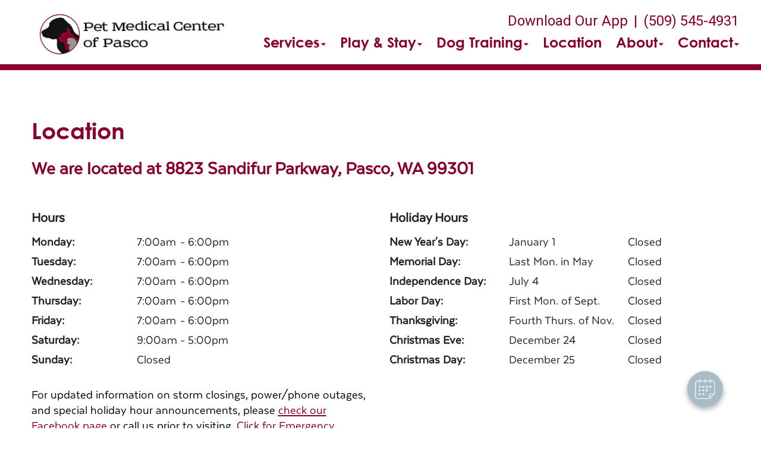

--- FILE ---
content_type: text/html;charset=UTF-8
request_url: https://animalhealing.net/Location
body_size: 52249
content:

<!DOCTYPE html>
<html lang="en">
	<head>
        
		<meta charset="utf-8">
		<meta name="viewport" content="width=device-width, initial-scale=1.0">
		<meta http-equiv="content-language" content="en-us">
		

        
        

    		<link href="/css/bootstrap.min.css" rel="stylesheet" type="text/css">
    		<link href="/css/all.min.css" rel="stylesheet" type="text/css">

    		<link href="/css/slick.min.css" rel="stylesheet" type="text/css">
    		<link href="/css/slick-theme.min.css" rel="stylesheet" type="text/css">

    		<link href="/css/hover.min.css" rel="stylesheet" type="text/css">
    		<link href="/css/menu.min.css" rel="stylesheet" type="text/css">
    		<link href="/css/fonts.min.css" rel="stylesheet" type="text/css">
            
                <link href="/css/style1.min.css" rel="stylesheet" type="text/css">
                
    		        <link href="/css/style4.min.css?qs=1" rel="stylesheet" type="text/css">
                




            <style>
            a {color: #4b4da0;} a:hover, a:focus {color: #4b4da0;}
            </style>





    		<link href="/css/style4b.min.css?qs=1" rel="stylesheet" type="text/css">
    		<link href="/css/style_bfs.min.css?qs=1" rel="stylesheet" type="text/css">
            


<style>
.t101 a.btn {
    background: #606e71;
    color: #e9eef0;
    border: 2px solid #606e71;
    display: inline-block;
    padding: 10px 21px;
    margin: 0;
    text-align: center;
    font-size: 21px;
    font-weight: 300;
    font-family: 'texta-regular';
    text-transform: none;
    text-decoration: none;
    line-height: 1.1;
    min-width: 120px;
    border-radius: 5px;
}
.t101 a.btn:hover, .t101 a.btn:focus {
    background: #e9eef0;
    color: #606e71;
}
.t102 a.btn {
    background: #6E6C68;
    color: #F1F1F0;
    border: 2px solid #6E6C68;
    display: inline-block;
    padding: 10px 21px;
    margin: 0;
    text-align: center;
    font-size: 21px;
    font-weight: 300;
    font-family: 'texta-regular';
    text-transform: none;
    text-decoration: none;
    line-height: 1.1;
    min-width: 120px;
    border-radius: 5px;
}
.t102 a.btn:hover, .t102 a.btn:focus {
    background: #f1f1f0;
    color: #6E6C68;
}
.t301 a.btn {
    background: #c9c9c1;
    color: #000;
  /*  border: 2px solid #6E6C68; */
    display: inline-block;
    padding: 12px 23px;
    margin: 0;
    text-align: center;
    font-size: 21px;
    font-weight: 300;
    font-family: 'texta-regular';
    text-transform: none;
    text-decoration: none;
    line-height: 1.1;
    min-width: 120px;
    border-radius: 5px;
}
.t301 a.btn:hover, .t301 a.btn:focus {
    background: #A9AD9B;
    color: #000;
}
.t302 a.btn {
    background: #a9afcb;
    color: #000;
  /*  border: 2px solid #6E6C68; */
    display: inline-block;
    padding: 12px 23px;
    margin: 0;
    text-align: center;
    font-size: 21px;
    font-weight: 300;
    font-family: 'texta-regular';
    text-transform: none;
    text-decoration: none;
    line-height: 1.1;
    min-width: 120px;
    border-radius: 5px;
}
.t302 a.btn:hover, .t302 a.btn:focus {
    background: #9798af;
    color: #000;
}
.t302 .footer_btn a {
    color: #000 !important;
}
.t302 .footer_btn a:hover, .t302 .footer_btn a:focus {
    color: #000 !important;
}
.t302 .box_total h3 {
    color: #000;
}
.t303 a.btn {
    background: #b1ccc7;
    color: #000;
  /*  border: 2px solid #6E6C68; */
    display: inline-block;
    padding: 12px 23px;
    margin: 0;
    text-align: center;
    font-size: 21px;
    font-weight: 300;
    font-family: 'texta-regular';
    text-transform: none;
    text-decoration: none;
    line-height: 1.1;
    min-width: 120px;
    border-radius: 5px;
}
.t303 a.btn:hover, .t303 a.btn:focus {
    background: #c8c7c0;
    color: #000;
}
</style>

        
            <link rel="stylesheet" href="/css/owl.carousel.min.css">
            <link rel="stylesheet" href="/css/owl.theme.default.min.css">
            <link href="/css/custom.css" rel="stylesheet" type="text/css" />
        
        <style>
        .customSlide .carousel-indicators {
            z-index: 10;
        }
        </style>

        <style>.grecaptcha-badge {opacity:0 !important; display:none !important}</style>
        <script src="https://www.google.com/recaptcha/api.js?render=6LejsqUlAAAAADgzqcxXyw_b_kujVBigwE1eWkN_"></script>


<style>
a:focus{outline-color:black;outline-style:dashed; outline-width:3px;outline-offset:2px;-moz-outline-radius:4px;}/*!sc*/

div:focus, img:focus, select:focus, button:focus {
  outline-color:black !important;
  outline-style:dashed !important;
  outline-width:3px !important;
  outline-offset:2px !important;
  -moz-outline-radius:4px !important;
  }
  /*!sc*/


.carousel-control-prev:focus{outline-color:black;outline-style:dashed; outline-width:3px;outline-offset:2px;-moz-outline-radius:4px;}
.carousel-control-next:focus{outline-color:black;outline-style:dashed; outline-width:3px;outline-offset:2px;-moz-outline-radius:4px;}

.carousel-control-prev:focus:not(:focus-visible) {
    outline: none;
    }
.carousel-control-next:focus:not(:focus-visible) {
    outline: none;
    }

d-block.img:focus{outline-color:inherit;outline-style:dashed;		outline-width:5px;outline-offset:-5px;-moz-outline-radius:4px;}/*!sc*/



</style>

     
<style>
 
.w_index #fdw ul li a, .clicki_here a, .t401 .social_media li a, .t401 .social_media li a:hover, .t401 .social_media li a:focus, .t401 .social_media_footer li a:hover, .t401 .social_media_footer li a:hover {
    color: #88002e !important;
}

.t401 .ph_number a, .t401 .ph_number a:hover, .t401 .ph_number a:focus {
    color: #88002e;
}

.t401 .clDivider {
   color: #88002e;
}

.t401 .about_content a, .t401 .blog_list_content a, .t401 .service_content a, .t401 .news_content a {
    color: #88002e;
}
.t401 .about_content a:hover, .t401 .about_content a:focus, .t401 .blog_list_content a:hover, .t401 .blog_list_content a:focus, .t401 .service_content a:hover, .t401 .service_content a:focus, .t401 .news_content a:hover, .t401 .news_content a:focus {
    color: #88002e;
}


h1 {
    color: #88002e;
}

h2 {
    color: #88002e;
}

 .t401 .about_content h1 {
    color: #88002e;
}


.t401 .modal a {
    color: #88002e;
    text-decoration: underline;
}
.t401 .modal a:hover, .t401 .modal a:focus {
    color: #88002e;
}


.t401 .map_content a, .t401 .bottom_text a {
    color: #88002e;
}
.t401 .map_content a:hover, .t401 .map_content a:focus, .t401 .bottom_text a:hover, .t401 .bottom_text a:focus {
    color: #88002e;
}
.service_content h2, .news_content h2, .bottom_text h2, .service_content h2 a, .news_content h2 a, .bottom_text h2 a {
    color: #88002e;
}

.secondary401 .page-title h2, .secondary401 .news_content h2, .secondary401 .news_content h2 a, .secondary401 .news_content h2 a:hover, .secondary401 .news_content h2 a:focus, .secondary401 .service_content h2, .secondary401 .service_content h2 a, .secondary401 .service_content h2 a:hover, .secondary401 .service_content h2 a:focus, .secondary401 .bio_details h2, .secondary401 h2.blog-title, .secondary401 h2.blog-title a, .secondary401 h2.blog-title a:hover, .secondary401 h2.blog-title a:focus, .secondary401 h2.location_details_title, .secondary401 .blog_listing h2.blog-title a {
    color: #88002e;
}

.t401 h1, .secondary401 .page-title h1, .secondary401 h1.new_details_hd {
  color: #88002e;
}

.midSection .map_content span p a, .midSection .map_content span p a:hover {
    color: #88002e;
}

.t401 .midSection a, .t401 .page-title a {
    color: #88002e;
}
.team_details h3 a {
    color: #88002e;
}
.box_total {
    background-color: #88002e;
}
.t401 .footer_btn a {
    color: #88002e !important;
    background-color: #9b9593;
}
.t401 .footer_btn a:hover, .t401 .footer_btn a:focus  {
    color: #9b9593 !important;
    background-color: #88002e !important;
}


.t401 .slick-dots li.slick-active {
    background-color: #88002e !important;
}
.headerClass401 {
    border-bottom-color: #88002e;
}
.mobile_header {
    border-bottom-color: #88002e
}

.t401 .card .card-header .btn p, .t401 .card .btn .icon {
    color: #88002e;
}
.t401 .card .btn {
    border-color: #88002e;
}


.t401 a.btn {
    background: #88002e;
    color: #9b9593;
    display: inline-block;
    padding: 12px 23px;
    margin: 0;
    text-align: center;
    font-size: 21px;
    font-weight: 300;
    font-family: 'texta-regular';
    text-transform: none;
    text-decoration: none;
    line-height: 1.1;
    min-width: 120px;
    border-radius: 5px;
}
.t401 a.btn:hover, .t303 a.btn:focus {
    background: #9b9593;
    color: #88002e;
}




/* alt */
.t401 .footer_one p, .t401 .social_media_footer li a  {
   color: #9b9593
}
.t401 .map_section {
    background-color: #9b9593 !important;
}




/* /alt */
</style>
<div id="vetstoria-fw-btn-container" data-mode="html5" data-domain="us.vetstoria.com" data-site-hash="6658e9b412156"></div>
<script src="https://us.vetstoria.com/js/oabp-widget-floating-button.min.js"></script>

<!-- Google tag (gtag.js) -->
<script async src="https://www.googletagmanager.com/gtag/js?id=G-BF4KNC23TY"></script>
<script>
  window.dataLayer = window.dataLayer || [];
  function gtag(){dataLayer.push(arguments);}
  gtag('js', new Date());

  gtag('config', 'G-BF4KNC23TY');
</script> <link rel="icon" href="/uploads/SiteAssets/670/images/favicon/Favicon-16.png" sizes="16x16"> <link rel="icon" href="/uploads/SiteAssets/670/images/favicon/Favicon-32.png" sizes="32x32"> <link rel="icon" href="/uploads/SiteAssets/670/images/favicon/Favicon-96.png" sizes="96x96"> <link rel="icon" href="/uploads/SiteAssets/670/images/favicon/Favicon-128.png" sizes="128x128"> <link rel="icon" href="/uploads/SiteAssets/670/images/favicon/Favicon-196.png" sizes="196x196"> <link rel="apple-touch-icon" href="/uploads/SiteAssets/670/images/favicon/Favicon-57.png" sizes="57x57"> <link rel="apple-touch-icon" href="/uploads/SiteAssets/670/images/favicon/Favicon-60.png" sizes="60x60"> <link rel="apple-touch-icon" href="/uploads/SiteAssets/670/images/favicon/Favicon-72.png" sizes="72x72"> <link rel="apple-touch-icon" href="/uploads/SiteAssets/670/images/favicon/Favicon-76.png" sizes="76x76"> <link rel="apple-touch-icon" href="/uploads/SiteAssets/670/images/favicon/Favicon-114.png" sizes="114x114"> <link rel="apple-touch-icon" href="/uploads/SiteAssets/670/images/favicon/Favicon-120.png" sizes="120x120"> <link rel="apple-touch-icon" href="/uploads/SiteAssets/670/images/favicon/Favicon-144.png" sizes="144x144"> <link rel="apple-touch-icon" href="/uploads/SiteAssets/670/images/favicon/Favicon-152.png" sizes="152x152"> <link rel="apple-touch-icon" href="/uploads/SiteAssets/670/images/favicon/Favicon-167.png" sizes="167x167"> <link rel="apple-touch-icon" href="/uploads/SiteAssets/670/images/favicon/Favicon-180.png" sizes="180x180"> <link rel="apple-touch-icon" href="/uploads/SiteAssets/670/images/favicon/Favicon-1024.png" sizes="1024x1024"> 
<script>
var Core = {};
Core.getElementsByClass = function(theClass) {
    var elementArray = [];
    if (document.all)
    {
    elementArray = document.all;
    }
    else
    {
    elementArray = document.getElementsByTagName("*");
    }
    var matchedArray = [];
    var pattern = new RegExp("(^| )" + theClass + "( |$)");
    for (var i = 0; i < elementArray.length; i++)
    {
    if (pattern.test(elementArray[i].className))
    {
      matchedArray[matchedArray.length] = elementArray[i];
    }
    }
    return matchedArray;
};

function hideClass(classObj) {
    var list = Core.getElementsByClass(classObj);
    for (var i = 0; i < list.length; i++) {
    list[i].style.display = 'none';
    }
}
</script>
<script src="https://apps.vetcor.com/assets/tracker.min.js" type="text/javascript"></script>

<script>
               ppv.public.init(document.referrer);
</script>

	<link rel="skycanonicalx" href="https://animalhealing.net/location" /><title>Pet Medical Center of Pasco | Vet Services</title><meta name="keywords" content="Vet Services, cats, dogs, pocket pets, exotics, avians, fish, aquatic pets, Pet Medical Center of Pasco"><meta name="description" content="Located at 8823 Sandifur Parkway in Pasco, WA, Pet Medical Center of Pasco is a veterinary hospital offering preventive and sick care and other vet services."></head>
	<body class="t401 secondary4 secondary401">


        

<style>
.skip-content-button {
    font-size: 1.066667em;
    overflow: hidden;
    position: absolute;
    text-align: left;
	background-color:#fff;
	color: #000;
	z-index:99999;
    left: -1000px;
	top:0px;
}
</style>
<a href="#mainContent" class="skip-content-button" data-skip-content="" id="scb"
onfocus="this.style.left='0px';this.style.color = 'black';"
onblur="this.style.left='-1000px';this.style.color = 'white';"
>Skip to Main Content</a>
<a href="#mainFooter" class="skip-content-button" data-skip-content="" id="scbf"
onfocus="this.style.left='0px';this.style.color = 'black';"
onblur="this.style.left='-1000px';this.style.color = 'white';"
>Skip to Footer</a>



		<!--header start-->

        







<header class="inner_header_section w_index headerClass401">
			<div class="container no_padding">
				<div class="row align-items-center aicStretch">
                
					<div class="col-lg-3 col-md-3 logoSide header_logo_image">
						<div class="inner_logo">
							<img role="button" tabindex="0" style="cursor:pointer" onclick="window.location='/';" src="/uploads/SiteAssets/670/images/PMC-Pasco-Logo-335px.png" alt="Link to Homepage of Pet Medical Center of Pasco" width="100%" class="img-responsive">
						</div>
					</div>
					<div class="col-lg-9 col-md-9 res_header_two">
                        <div class="rightHeaderWrap">
                            
        						    <span class="ph_number">
                                        
                    							<a href="https://app.petdesk.com/sign-up/pet-medical-center-of-pasco/65351062-6e55-4644-9bbb-cea08cb05e33" target="_blank" aria-label="New window to Download Our App">Download Our App</a><span class="clDivider">|</span><a href="tel:(509) 545-4931" aria-label="The phone number is (509) 545-4931">(509) 545-4931</a> 
                                    </span>
                                
    						<div id="fdw">
                                <nav class="desktop_navigation">
                                    <ul>
                                        

<script>

$(document).keyup(function(e) {
     if (e.keyCode == 27) { // escape key maps to keycode `27`

	  
                if(document.getElementById('submenu1').style.display!='none'){
                	document.getElementById('submenu1').style.display='none';
                	document.getElementById('submenu1title"').setAttribute('aria-expanded', false);
			document.getElementById('submenu1title"').focus();
                  }

        


    }
});
</script>

<style>
:focus:not(:focus-visible) {
    outline: none;
    }

.desktop_navigation .fa-caret-down {
    font-size: 16px;
    padding-left:2px;
}
.main_navigation .fa-caret-down {
    display: none;
}


</style>

    
                <li><a href="javascript:void(0);" id="submenu1title" role="button" aria-haspopup="true" aria-expanded="false" aria-controls="submenu1"
				onclick="
                if(document.getElementById('submenu1').style.display=='none'){
                    hideClass('sub_menu');
                	$('#submenu1').slideToggle(150);
                	document.getElementById('submenu1title').setAttribute('aria-expanded', true);
                  } else {
                	$('#submenu1').slideToggle(150);
                	document.getElementById('submenu1title').setAttribute('aria-expanded', false);
                  }
				"
                >Services<i class="fa fa-caret-down"></i></a>
                    <ul style="display: none;" class="sub_menu" id="submenu1">
                    	    <li><a href="/services">All Services</a></li>
                        
                    	    <li><a href="/services/vet-exams" >Cat & Dog Care</a></li>
                        
                    	    <li><a href="/services/small-animal-vet" >Pocket Pet Care </a></li>
                        
                    	    <li><a href="/services/exotic-avian-vet" >Exotic & Avian Care</a></li>
                        
                    	    <li><a href="/services/fish-veterinarian" >Fish & Aquatic Pet Care</a></li>
                        
                    	    <li><a href="/services/pet-diagnostics" >Diagnostics</a></li>
                        
                    	    <li><a href="/services/pet-dentist" >Pet Dental Care</a></li>
                        
                    	    <li><a href="/services/holistic-veterinarian" >Holistic & Alternative Care</a></li>
                        
                    	    <li><a href="/services/vet-surgery" >Surgical Procedures</a></li>
                        
                    	    <li><a href="/services/pet-ophthalmology" >Ophthalmology</a></li>
                        
                    	    <li><a href="/services/pet-laser-therapy" >Pet Laser Therapy</a></li>
                        
                    	    <li><a href="/services/pet-health-certificates" >International Health Certificates </a></li>
                        
                    	    <li><a href="/services/pet-products" >Pharmacy & Pet Products</a></li>
                        
                    	    <li><a href="/services/emergency-vet" >Pet Emergencies</a></li>
                        
                    	    <li><a href="/services/end-of-life-pet-care"  onfocus="document.getElementById('submenu1close').style.display='block';">End of Life Pet Care</a></li>
                        
                	    <li style="display:none" id="submenu1close"><a href="javascript:void(0);"
                	    onclick="
                	    document.getElementById('submenu1').style.display='none';
                	    document.getElementById('submenu1title').setAttribute('aria-expanded', false);
                	    document.getElementById('submenu1title').focus();
                	    ">Close</a></li>
                    </ul>
                </li>
            
                    <li>
                    
            	        <a href="javascript:void(0);" id="submenu11title" role="button" aria-haspopup="true" aria-expanded="false" aria-controls="submenu11"
        				onclick="
                        if(document.getElementById('submenu11').style.display=='none'){
                            hideClass('sub_menu');
                        	$('#submenu11').slideToggle(150);
                        	document.getElementById('submenu11title').setAttribute('aria-expanded', true);
                          } else {
                        	$('#submenu11').slideToggle(150);
                        	document.getElementById('submenu11title').setAttribute('aria-expanded', false);
                          }
        				"
                        >Play & Stay<i class="fa fa-caret-down"></i></a>
                    
                        <ul style="display: none;" class="sub_menu" id="submenu11">
                            <li><a href="/services/play-and-stay">Play & Stay</a></li>
                            
                        	<li><a href="/services/pet-boarding" >Boarding</a></li>
                            
                        	<li><a href="/services/doggie-day-care"  onfocus="document.getElementById('submenu11close').style.display='block';">Dog DayCare</a></li>
                            
                    	    <li style="display:none" id="submenu11close"><a href="javascript:void(0);"
                    	    onclick="
                    	    document.getElementById('submenu11').style.display='none';
                    	    document.getElementById('submenu11title').setAttribute('aria-expanded', false);
                    	    document.getElementById('submenu11title').focus();
                    	    ">Close</a></li>
                        </ul>
                        
                    </li>

                
                    <li>
                    
            	        <a href="javascript:void(0);" id="submenu12title" role="button" aria-haspopup="true" aria-expanded="false" aria-controls="submenu12"
        				onclick="
                        if(document.getElementById('submenu12').style.display=='none'){
                            hideClass('sub_menu');
                        	$('#submenu12').slideToggle(150);
                        	document.getElementById('submenu12title').setAttribute('aria-expanded', true);
                          } else {
                        	$('#submenu12').slideToggle(150);
                        	document.getElementById('submenu12title').setAttribute('aria-expanded', false);
                          }
        				"
                        >Dog Training<i class="fa fa-caret-down"></i></a>
                    
                        <ul style="display: none;" class="sub_menu" id="submenu12">
                            <li><a href="/services/dog-training">Dog Training</a></li>
                            
                        	<li><a href="/services/trainers" >Our Trainers</a></li>
                            
                        	<li><a href="/services/pet-medical-center-classes"  onfocus="document.getElementById('submenu12close').style.display='block';">PMC Classes & Registration</a></li>
                            
                    	    <li style="display:none" id="submenu12close"><a href="javascript:void(0);"
                    	    onclick="
                    	    document.getElementById('submenu12').style.display='none';
                    	    document.getElementById('submenu12title').setAttribute('aria-expanded', false);
                    	    document.getElementById('submenu12title').focus();
                    	    ">Close</a></li>
                        </ul>
                        
                    </li>

                
            <li>
                
                    <a href="/Location">Location</a>
                
            </li>
        
            <li>
                
                    <a href="javascript:void(0);" id="submenu4title" role="button" aria-haspopup="true" aria-expanded="false" aria-controls="submenu4"
        				onclick="
                        if(document.getElementById('submenu4').style.display=='none'){
                            hideClass('sub_menu');
                        	$('#submenu4').slideToggle(150);
                        	document.getElementById('submenu4title').setAttribute('aria-expanded', true);
                          } else {
                        	$('#submenu4').slideToggle(150);
                        	document.getElementById('submenu4title').setAttribute('aria-expanded', false);
                          }
        				"
                        >About<i class="fa fa-caret-down"></i></a>
                
                    <ul style="display: none;" class="sub_menu" id="submenu4">
                        
                    	<li><a href="/animal-hospital" >Our Practice</a></li>
                        
                    	<li><a href="/veterinarians" >Meet the Team</a></li>
                        
                    	<li><a href="/news" >News & Articles</a></li>
                        
                    	<li><a href="/veterinary-careers" >Careers at PMC</a></li>
                        
                    	<li><a href="/policies" >Policies & Payments</a></li>
                        
                    	<li><a href="/resources.cfm" >Resources & Links</a></li>
                        
                    	<li><a href="/pet-adoption" onfocus="document.getElementById('submenu4close').style.display='block';">Pet Adoption</a></li>
                        
                    	    <li style="display:none" id="submenu4close"><a href="javascript:void(0);"
                    	    onclick="
                    	    document.getElementById('submenu4').style.display='none';
                    	    document.getElementById('submenu4title').setAttribute('aria-expanded', false);
                    	    document.getElementById('submenu4title').focus();
                    	    ">Close</a></li>
                    </ul>
                
            </li>
        
            <li>
                
                    <a href="javascript:void(0);" id="submenu18title" role="button" aria-haspopup="true" aria-expanded="false" aria-controls="submenu18"
        				onclick="
                        if(document.getElementById('submenu18').style.display=='none'){
                            hideClass('sub_menu');
                        	$('#submenu18').slideToggle(150);
                        	document.getElementById('submenu18title').setAttribute('aria-expanded', true);
                          } else {
                        	$('#submenu18').slideToggle(150);
                        	document.getElementById('submenu18title').setAttribute('aria-expanded', false);
                          }
        				"
                        >Contact<i class="fa fa-caret-down"></i></a>
                
                    <ul style="display: none;" class="sub_menu sub_menuLast" id="submenu18">
                        <li><a href="/contact.cfm">Contact</a></li> 
                    	<li><a href="/appointment" >Book an Appointment</a></li>
                        
                    	<li><a href="/forms.cfm" >Client Forms</a></li>
                        
                    	<li><a href="/refills" onfocus="document.getElementById('submenu18close').style.display='block';">Refill Request</a></li>
                        
                    	    <li style="display:none" id="submenu18close"><a href="javascript:void(0);"
                    	    onclick="
                    	    document.getElementById('submenu18').style.display='none';
                    	    document.getElementById('submenu18title').setAttribute('aria-expanded', false);
                    	    document.getElementById('submenu18title').focus();
                    	    ">Close</a></li>
                    </ul>
                
            </li>
        
                                    </ul>
                                </nav>
        					</div><!-- end fdw -->
                        </div><!-- end rightHeaderWrap -->
					</div>
                 <!-- / if else homepage -->
				</div>
			</div>
  <!-- navbanner -->
    
  <!-- /navbanner -->

		</header>

  <!-- navbanner -->
    
  <!-- /navbanner -->

		<!--Mobile Header-->
			<div class="mobile_header">
				<div class="top-header">
					<div class="logo">
						<a href="/"><img src="/uploads/SiteAssets/670/images/PMC-Pasco-Logo-335px.png" alt="Pet Medical Center of Pasco" class="img-responsive"></a>
					</div>

					<div id="fdwMob">
						<button class="responsive_nav radius3" aria-label="Expand Menu">
							<div class="toggle-btn type1"></div>
						</button>
                        <style>
                        #fdw nav ul .multiLocMobileNav {
                            line-height:1;
                            padding: 10px 0;
                        }
                        #fdw nav ul .multiLocMobileNav a{
                            line-height:1;
                        }
                        #fdwMob nav ul .multiLocMobileNav {
                            line-height:1;
                            padding: 10px 0;
                        }
                        #fdwMob nav ul .multiLocMobileNav a{
                            line-height:1;
                        }


                        </style>
                        <nav class="main_navigation">
                        
                            <ul>
                                
                                    <li><a href="https://app.petdesk.com/sign-up/pet-medical-center-of-pasco/65351062-6e55-4644-9bbb-cea08cb05e33" target="_blank" aria-label="New window to Download Our App">Download Our App</a></li>
                                
	                            <li><a href="tel:(509) 545-4931">(509) 545-4931</a></li>
                                

<script>

$(document).keyup(function(e) {
     if (e.keyCode == 27) { // escape key maps to keycode `27`

	  
                if(document.getElementById('submenu1M').style.display!='none'){
                	document.getElementById('submenu1M').style.display='none';
                	document.getElementById('submenu1Mtitle"').setAttribute('aria-expanded', false);
			document.getElementById('submenu1Mtitle"').focus();
                  }

        


    }
});
</script>

<style>
:focus:not(:focus-visible) {
    outline: none;
    }

.desktop_navigation .fa-caret-down {
    font-size: 16px;
    padding-left:2px;
}
.main_navigation .fa-caret-down {
    display: none;
}


</style>

    
                <li><a href="javascript:void(0);" id="submenu1Mtitle" role="button" aria-haspopup="true" aria-expanded="false" aria-controls="submenu1M"
				onclick="
                if(document.getElementById('submenu1M').style.display=='none'){
                    hideClass('sub_menu');
                	$('#submenu1M').slideToggle(150);
                	document.getElementById('submenu1Mtitle').setAttribute('aria-expanded', true);
                  } else {
                	$('#submenu1M').slideToggle(150);
                	document.getElementById('submenu1Mtitle').setAttribute('aria-expanded', false);
                  }
				"
                >Services<i class="fa fa-caret-down"></i></a>
                    <ul style="display: none;" class="sub_menu" id="submenu1M">
                    	    <li><a href="/services">All Services</a></li>
                        
                    	    <li><a href="/services/vet-exams" >Cat & Dog Care</a></li>
                        
                    	    <li><a href="/services/small-animal-vet" >Pocket Pet Care </a></li>
                        
                    	    <li><a href="/services/exotic-avian-vet" >Exotic & Avian Care</a></li>
                        
                    	    <li><a href="/services/fish-veterinarian" >Fish & Aquatic Pet Care</a></li>
                        
                    	    <li><a href="/services/pet-diagnostics" >Diagnostics</a></li>
                        
                    	    <li><a href="/services/pet-dentist" >Pet Dental Care</a></li>
                        
                    	    <li><a href="/services/holistic-veterinarian" >Holistic & Alternative Care</a></li>
                        
                    	    <li><a href="/services/vet-surgery" >Surgical Procedures</a></li>
                        
                    	    <li><a href="/services/pet-ophthalmology" >Ophthalmology</a></li>
                        
                    	    <li><a href="/services/pet-laser-therapy" >Pet Laser Therapy</a></li>
                        
                    	    <li><a href="/services/pet-health-certificates" >International Health Certificates </a></li>
                        
                    	    <li><a href="/services/pet-products" >Pharmacy & Pet Products</a></li>
                        
                    	    <li><a href="/services/emergency-vet" >Pet Emergencies</a></li>
                        
                    	    <li><a href="/services/end-of-life-pet-care"  onfocus="document.getElementById('submenu1Mclose').style.display='block';">End of Life Pet Care</a></li>
                        
                	    <li style="display:none" id="submenu1Mclose"><a href="javascript:void(0);"
                	    onclick="
                	    document.getElementById('submenu1M').style.display='none';
                	    document.getElementById('submenu1Mtitle').setAttribute('aria-expanded', false);
                	    document.getElementById('submenu1Mtitle').focus();
                	    ">Close</a></li>
                    </ul>
                </li>
            
                    <li>
                    
            	        <a href="javascript:void(0);" id="submenu1M1title" role="button" aria-haspopup="true" aria-expanded="false" aria-controls="submenu1M1"
        				onclick="
                        if(document.getElementById('submenu1M1').style.display=='none'){
                            hideClass('sub_menu');
                        	$('#submenu1M1').slideToggle(150);
                        	document.getElementById('submenu1M1title').setAttribute('aria-expanded', true);
                          } else {
                        	$('#submenu1M1').slideToggle(150);
                        	document.getElementById('submenu1M1title').setAttribute('aria-expanded', false);
                          }
        				"
                        >Play & Stay<i class="fa fa-caret-down"></i></a>
                    
                        <ul style="display: none;" class="sub_menu" id="submenu1M1">
                            <li><a href="/services/play-and-stay">Play & Stay</a></li>
                            
                        	<li><a href="/services/pet-boarding" >Boarding</a></li>
                            
                        	<li><a href="/services/doggie-day-care"  onfocus="document.getElementById('submenu1M1close').style.display='block';">Dog DayCare</a></li>
                            
                    	    <li style="display:none" id="submenu1M1close"><a href="javascript:void(0);"
                    	    onclick="
                    	    document.getElementById('submenu1M1').style.display='none';
                    	    document.getElementById('submenu1M1title').setAttribute('aria-expanded', false);
                    	    document.getElementById('submenu1M1title').focus();
                    	    ">Close</a></li>
                        </ul>
                        
                    </li>

                
                    <li>
                    
            	        <a href="javascript:void(0);" id="submenu1M2title" role="button" aria-haspopup="true" aria-expanded="false" aria-controls="submenu1M2"
        				onclick="
                        if(document.getElementById('submenu1M2').style.display=='none'){
                            hideClass('sub_menu');
                        	$('#submenu1M2').slideToggle(150);
                        	document.getElementById('submenu1M2title').setAttribute('aria-expanded', true);
                          } else {
                        	$('#submenu1M2').slideToggle(150);
                        	document.getElementById('submenu1M2title').setAttribute('aria-expanded', false);
                          }
        				"
                        >Dog Training<i class="fa fa-caret-down"></i></a>
                    
                        <ul style="display: none;" class="sub_menu" id="submenu1M2">
                            <li><a href="/services/dog-training">Dog Training</a></li>
                            
                        	<li><a href="/services/trainers" >Our Trainers</a></li>
                            
                        	<li><a href="/services/pet-medical-center-classes"  onfocus="document.getElementById('submenu1M2close').style.display='block';">PMC Classes & Registration</a></li>
                            
                    	    <li style="display:none" id="submenu1M2close"><a href="javascript:void(0);"
                    	    onclick="
                    	    document.getElementById('submenu1M2').style.display='none';
                    	    document.getElementById('submenu1M2title').setAttribute('aria-expanded', false);
                    	    document.getElementById('submenu1M2title').focus();
                    	    ">Close</a></li>
                        </ul>
                        
                    </li>

                
            <li>
                
                    <a href="/Location">Location</a>
                
            </li>
        
            <li>
                
                    <a href="javascript:void(0);" id="submenu4Mtitle" role="button" aria-haspopup="true" aria-expanded="false" aria-controls="submenu4M"
        				onclick="
                        if(document.getElementById('submenu4M').style.display=='none'){
                            hideClass('sub_menu');
                        	$('#submenu4M').slideToggle(150);
                        	document.getElementById('submenu4Mtitle').setAttribute('aria-expanded', true);
                          } else {
                        	$('#submenu4M').slideToggle(150);
                        	document.getElementById('submenu4Mtitle').setAttribute('aria-expanded', false);
                          }
        				"
                        >About<i class="fa fa-caret-down"></i></a>
                
                    <ul style="display: none;" class="sub_menu" id="submenu4M">
                        
                    	<li><a href="/animal-hospital" >Our Practice</a></li>
                        
                    	<li><a href="/veterinarians" >Meet the Team</a></li>
                        
                    	<li><a href="/news" >News & Articles</a></li>
                        
                    	<li><a href="/veterinary-careers" >Careers at PMC</a></li>
                        
                    	<li><a href="/policies" >Policies & Payments</a></li>
                        
                    	<li><a href="/resources.cfm" >Resources & Links</a></li>
                        
                    	<li><a href="/pet-adoption" onfocus="document.getElementById('submenu4close').style.display='block';">Pet Adoption</a></li>
                        
                    	    <li style="display:none" id="submenu4Mclose"><a href="javascript:void(0);"
                    	    onclick="
                    	    document.getElementById('submenu4M').style.display='none';
                    	    document.getElementById('submenu4Mtitle').setAttribute('aria-expanded', false);
                    	    document.getElementById('submenu4Mtitle').focus();
                    	    ">Close</a></li>
                    </ul>
                
            </li>
        
            <li>
                
                    <a href="javascript:void(0);" id="submenu18Mtitle" role="button" aria-haspopup="true" aria-expanded="false" aria-controls="submenu18M"
        				onclick="
                        if(document.getElementById('submenu18M').style.display=='none'){
                            hideClass('sub_menu');
                        	$('#submenu18M').slideToggle(150);
                        	document.getElementById('submenu18Mtitle').setAttribute('aria-expanded', true);
                          } else {
                        	$('#submenu18M').slideToggle(150);
                        	document.getElementById('submenu18Mtitle').setAttribute('aria-expanded', false);
                          }
        				"
                        >Contact<i class="fa fa-caret-down"></i></a>
                
                    <ul style="display: none;" class="sub_menu sub_menuLast" id="submenu18M">
                        <li><a href="/contact.cfm">Contact</a></li> 
                    	<li><a href="/appointment" >Book an Appointment</a></li>
                        
                    	<li><a href="/forms.cfm" >Client Forms</a></li>
                        
                    	<li><a href="/refills" onfocus="document.getElementById('submenu18close').style.display='block';">Refill Request</a></li>
                        
                    	    <li style="display:none" id="submenu18Mclose"><a href="javascript:void(0);"
                    	    onclick="
                    	    document.getElementById('submenu18M').style.display='none';
                    	    document.getElementById('submenu18Mtitle').setAttribute('aria-expanded', false);
                    	    document.getElementById('submenu18Mtitle').focus();
                    	    ">Close</a></li>
                    </ul>
                
            </li>
        
                            </ul>
                        </nav>
					</div><!-- end fdw -->

				</div>
			</div>
		<!--Mobile Header-->
    

		<!--header end-->


<main>
<div class="midSection" id="mainContent">

<div class="main" >
			<div class="container">
			<section class="page-title locPageHeader">   
                
					<h1 class="mb20">Location</h1>
                    
					    <h2>We are located at 8823 Sandifur Parkway, Pasco, WA 99301</h2>
                    
			</section>

			<section class="time_section locPage">
				<div class="container no_padding">
                    
					<div class="row">
						<div class="col-lg-6 col-md-6 responsive_mob">
							<div class="hours_time">
								<h3>Hours</h3>
                                
								<table class="table_section hoursTable hoursTableMain">
                                
								  <tr>
								    <td class="dow"><b role="heading" aria-level="2">Monday:</b></td>
								    <td>7:00am</td>
								    <td>&nbsp;- 6:00pm</td>
								  </tr>
                                
								  <tr>
								    <td class="dow"><b role="heading" aria-level="2">Tuesday:</b></td>
								    <td>7:00am</td>
								    <td>&nbsp;- 6:00pm</td>
								  </tr>
                                
								  <tr>
								    <td class="dow"><b role="heading" aria-level="2">Wednesday:</b></td>
								    <td>7:00am</td>
								    <td>&nbsp;- 6:00pm</td>
								  </tr>
                                
								  <tr>
								    <td class="dow"><b role="heading" aria-level="2">Thursday:</b></td>
								    <td>7:00am</td>
								    <td>&nbsp;- 6:00pm</td>
								  </tr>
                                
								  <tr>
								    <td class="dow"><b role="heading" aria-level="2">Friday:</b></td>
								    <td>7:00am</td>
								    <td>&nbsp;- 6:00pm</td>
								  </tr>
                                
								  <tr>
								    <td class="dow"><b role="heading" aria-level="2">Saturday:</b></td>
								    <td>9:00am</td>
								    <td>&nbsp;- 5:00pm</td>
								  </tr>
                                
								  <tr>
								    <td class="dow"><b role="heading" aria-level="2">Sunday:</b></td>
								    <td>Closed</td>
								    <td></td>
								  </tr>
								</table>
                                <div class="skyMap">
                                
								<span><p>For updated information on storm closings, power/phone outages, and special holiday hour announcements, please <a href="https://www.facebook.com/PMCPasco" target="_blank" title="Visit our Facebook page for more info!">check our Facebook page</a> or call us prior to visiting. <a href="/services/emergency-vet" title="Emergency Veterinary Care Information">Click for Emergency Veterinary Care information</a>.</p></span>
                                
                                </div>
                                
							</div>
						</div>
                        
						<div class="col-lg-6 col-md-6 responsive_mob">
							<div class="hours_time">
							<h3>Holiday Hours</h3>
                                
								<table class="table_section hoursTable hoursTableHol">
                                    
        								    <tr>
                                                
            								        <td class="dow">New Year's Day:</td>
            								    
            								        <td class="holMid">January 1</td>
            								    
            								        <td>Closed</td>
            								    
        								    </tr>
                                        
        								    <tr>
                                                
            								        <td class="dow">Memorial Day:</td>
            								    
            								        <td class="holMid">Last Mon. in May</td>
            								    
            								        <td>Closed</td>
            								    
        								    </tr>
                                        
        								    <tr>
                                                
            								        <td class="dow">Independence Day:</td>
            								    
            								        <td class="holMid">July 4</td>
            								    
            								        <td>Closed</td>
            								    
        								    </tr>
                                        
        								    <tr>
                                                
            								        <td class="dow">Labor Day:</td>
            								    
            								        <td class="holMid">First Mon. of Sept.</td>
            								    
            								        <td>Closed</td>
            								    
        								    </tr>
                                        
        								    <tr>
                                                
            								        <td class="dow">Thanksgiving:</td>
            								    
            								        <td class="holMid">Fourth Thurs. of Nov.</td>
            								    
            								        <td>Closed</td>
            								    
        								    </tr>
                                        
        								    <tr>
                                                
            								        <td class="dow">Christmas Eve:</td>
            								    
            								        <td class="holMid">December 24</td>
            								    
            								        <td>Closed</td>
            								    
        								    </tr>
                                        
        								    <tr>
                                                
            								        <td class="dow">Christmas Day:</td>
            								    
            								        <td class="holMid">December 25</td>
            								    
            								        <td>Closed</td>
            								    
        								    </tr>
                                        
								</table>
                                <div class="skyMap">
                                
                                </div>
                                
							</div>
						</div>
                        


					</div>
				</div>
			</section>

            
			<section class="location_details">
				<div class="container no_padding">
                    
					<h2 class="location_details_title">Directions to Pet Medical Center of Pasco</h2>
                    <ol>
	<li>Take I-182 (Pasco) to Exit #7 Broadmoor Blvd/Road 100</li>
	<li>Go North (turn right if you were traveling Westbound, left if you were Eastbound)</li>
	<li>Turn right onto Sandifur Parkway</li>
	<li>We are on the left a short distance past the Broadmoor Outlet Mall entrance</li>
	<li>We share the parking lot with the Mid-Columbia Pet Emergency Service</li>
</ol> 
				</div>
			</section>
            

			</div>
		</div>


		<!--big map-->
            
			<section class="big_map">
				<iframe title="Google Map"src="https://www.google.com/maps/embed?pb=!1m18!1m12!1m3!1d2757.564391129239!2d-119.20631940000001!3d46.2787606!2m3!1f0!2f0!3f0!3m2!1i1024!2i768!4f13.1!3m3!1m2!1s0x54987b76baf535bb%3A0xc5f08201ad02ff44!2s8823%20Sandifur%20Pkwy%2C%20Pasco%2C%20WA%2099301!5e0!3m2!1sen!2sus!4v1673536224848!5m2!1sen!2sus" width="100%" height="500" frameborder="0" style="border:0;" allowfullscreen=""></iframe>
			</section>
            
		<!--big map-->







</div> 
</main>




    <footer>


        <!--footer one-->
    	<section class="footer_one  footerTop401">
    		<div class="container">
    			<div class="row align-items-center">
    				<div class="col-lg-6 col-md-6">
    					<p role="heading" aria-level="3">Pet Medical Center of Pasco </p>
    				</div>

    				<div class="col-lg-6 col-md-6">
    					<ul class="social_media_footer">
                        <style>
.twitter {
    display: inline-block;
    width: 19px;
    height: 19px;
    background-image: url(/images/logoTwitter.png);
    background-repeat: no-repeat;
    background-size: cover;
    vertical-align: -0.07em;
}
</style>

    <li><a target="_blank" href="https://www.facebook.com/PMCPasco" aria-label="New window to Facebook"><i aria-hidden="true" class="fab fa-facebook-f"></i></a></li>

    <li><a target="_blank" href="@pmc_pasco" aria-label="New window to Instagram"><i aria-hidden="true" class="fab fa-instagram"></i></a></li>

    					</ul>
    				</div>
    			</div>
    		</div>
    	</section>
        <!--footer one-->
    	<!--footer-->
		<div id="mainFooter" class="footer home_footer footerBottom401">
			<div class="container">
				<div class="row">
                

    					<div class="col-lg-4 col-md-4">
    						<p>
    						8823 Sandifur Parkway <br>
    						Pasco, WA 99301
    					</p>
    					<p>
    						phone: (509) 545-4931<br>
                            <a href="mailto:pmcpasco@gmail.com">email us</a> 
    					</p>
    					</div>
    					<div class="col-lg-4 col-md-4">
                            <p>Proudly serving the Pasco, WA area, including (but not limited to):&nbsp;Kennewick, Richland, Othello, Yakima, and Walla Walla.</p>
    					</div>

                    







					    <div class="col-lg-4 col-md-4">
						    <div class="footer_btn float-right">
                                

                                    <a aria-label="Link to make an appointment form"  href="/appointment">Make an Appointment</a>
                                
                                    <a aria-label="Link to request a refill form" href="/refills">Request a Refill</a>
                                
						    </div>
					    </div>



					<div class="col-lg-12 col-md-12">
                        <div class="copyright">
                            &copy; 2025 Pet Medical Center of Pasco. All rights reserved. <a target="_blank" href="/uploads/SiteAssets/0/files/Online-Privacy-Policy-2205.pdf" aria-label="New window to privacy policy pdf">View our Privacy Policy</a>.
                        </div>
					</div>


                
				</div>
			</div>
		</div>
	    <!--Footer-->


        
   		    <script src="/js/jquery-3.4.1.min.js" type="text/javascript"></script>

        
		<script src="/js/bootstrap.min.js" type="text/javascript"></script>

		
		<script src="/js/all.min.js" type="text/javascript"></script>
           
		<script src="/js/slick.min.js" type="text/javascript"></script>
        
        <script>
              
            bsCrsl = 0;
            
        </script>
		<script src="/js/mainADA.min.js" type="text/javascript"></script>



    </footer>


<script src="/js/owl.carousel.js"></script>

<!--   modalContent: 6 --> 

<script>
google.maps.event.addListener(this.map, 'tilesloaded', function() {
  var images = document.querySelectorAll('#gmap_canvas1 img');
  images.forEach(function(image) {
    image.alt = "Google Maps Image";
  });
});
</script>
<!-- cacheTestFlag -->
	</body>
</html>



            <!-- cached version -->

--- FILE ---
content_type: text/html; charset=utf-8
request_url: https://www.google.com/recaptcha/api2/anchor?ar=1&k=6LejsqUlAAAAADgzqcxXyw_b_kujVBigwE1eWkN_&co=aHR0cHM6Ly9hbmltYWxoZWFsaW5nLm5ldDo0NDM.&hl=en&v=naPR4A6FAh-yZLuCX253WaZq&size=invisible&anchor-ms=20000&execute-ms=15000&cb=6v3wmet32785
body_size: 45049
content:
<!DOCTYPE HTML><html dir="ltr" lang="en"><head><meta http-equiv="Content-Type" content="text/html; charset=UTF-8">
<meta http-equiv="X-UA-Compatible" content="IE=edge">
<title>reCAPTCHA</title>
<style type="text/css">
/* cyrillic-ext */
@font-face {
  font-family: 'Roboto';
  font-style: normal;
  font-weight: 400;
  src: url(//fonts.gstatic.com/s/roboto/v18/KFOmCnqEu92Fr1Mu72xKKTU1Kvnz.woff2) format('woff2');
  unicode-range: U+0460-052F, U+1C80-1C8A, U+20B4, U+2DE0-2DFF, U+A640-A69F, U+FE2E-FE2F;
}
/* cyrillic */
@font-face {
  font-family: 'Roboto';
  font-style: normal;
  font-weight: 400;
  src: url(//fonts.gstatic.com/s/roboto/v18/KFOmCnqEu92Fr1Mu5mxKKTU1Kvnz.woff2) format('woff2');
  unicode-range: U+0301, U+0400-045F, U+0490-0491, U+04B0-04B1, U+2116;
}
/* greek-ext */
@font-face {
  font-family: 'Roboto';
  font-style: normal;
  font-weight: 400;
  src: url(//fonts.gstatic.com/s/roboto/v18/KFOmCnqEu92Fr1Mu7mxKKTU1Kvnz.woff2) format('woff2');
  unicode-range: U+1F00-1FFF;
}
/* greek */
@font-face {
  font-family: 'Roboto';
  font-style: normal;
  font-weight: 400;
  src: url(//fonts.gstatic.com/s/roboto/v18/KFOmCnqEu92Fr1Mu4WxKKTU1Kvnz.woff2) format('woff2');
  unicode-range: U+0370-0377, U+037A-037F, U+0384-038A, U+038C, U+038E-03A1, U+03A3-03FF;
}
/* vietnamese */
@font-face {
  font-family: 'Roboto';
  font-style: normal;
  font-weight: 400;
  src: url(//fonts.gstatic.com/s/roboto/v18/KFOmCnqEu92Fr1Mu7WxKKTU1Kvnz.woff2) format('woff2');
  unicode-range: U+0102-0103, U+0110-0111, U+0128-0129, U+0168-0169, U+01A0-01A1, U+01AF-01B0, U+0300-0301, U+0303-0304, U+0308-0309, U+0323, U+0329, U+1EA0-1EF9, U+20AB;
}
/* latin-ext */
@font-face {
  font-family: 'Roboto';
  font-style: normal;
  font-weight: 400;
  src: url(//fonts.gstatic.com/s/roboto/v18/KFOmCnqEu92Fr1Mu7GxKKTU1Kvnz.woff2) format('woff2');
  unicode-range: U+0100-02BA, U+02BD-02C5, U+02C7-02CC, U+02CE-02D7, U+02DD-02FF, U+0304, U+0308, U+0329, U+1D00-1DBF, U+1E00-1E9F, U+1EF2-1EFF, U+2020, U+20A0-20AB, U+20AD-20C0, U+2113, U+2C60-2C7F, U+A720-A7FF;
}
/* latin */
@font-face {
  font-family: 'Roboto';
  font-style: normal;
  font-weight: 400;
  src: url(//fonts.gstatic.com/s/roboto/v18/KFOmCnqEu92Fr1Mu4mxKKTU1Kg.woff2) format('woff2');
  unicode-range: U+0000-00FF, U+0131, U+0152-0153, U+02BB-02BC, U+02C6, U+02DA, U+02DC, U+0304, U+0308, U+0329, U+2000-206F, U+20AC, U+2122, U+2191, U+2193, U+2212, U+2215, U+FEFF, U+FFFD;
}
/* cyrillic-ext */
@font-face {
  font-family: 'Roboto';
  font-style: normal;
  font-weight: 500;
  src: url(//fonts.gstatic.com/s/roboto/v18/KFOlCnqEu92Fr1MmEU9fCRc4AMP6lbBP.woff2) format('woff2');
  unicode-range: U+0460-052F, U+1C80-1C8A, U+20B4, U+2DE0-2DFF, U+A640-A69F, U+FE2E-FE2F;
}
/* cyrillic */
@font-face {
  font-family: 'Roboto';
  font-style: normal;
  font-weight: 500;
  src: url(//fonts.gstatic.com/s/roboto/v18/KFOlCnqEu92Fr1MmEU9fABc4AMP6lbBP.woff2) format('woff2');
  unicode-range: U+0301, U+0400-045F, U+0490-0491, U+04B0-04B1, U+2116;
}
/* greek-ext */
@font-face {
  font-family: 'Roboto';
  font-style: normal;
  font-weight: 500;
  src: url(//fonts.gstatic.com/s/roboto/v18/KFOlCnqEu92Fr1MmEU9fCBc4AMP6lbBP.woff2) format('woff2');
  unicode-range: U+1F00-1FFF;
}
/* greek */
@font-face {
  font-family: 'Roboto';
  font-style: normal;
  font-weight: 500;
  src: url(//fonts.gstatic.com/s/roboto/v18/KFOlCnqEu92Fr1MmEU9fBxc4AMP6lbBP.woff2) format('woff2');
  unicode-range: U+0370-0377, U+037A-037F, U+0384-038A, U+038C, U+038E-03A1, U+03A3-03FF;
}
/* vietnamese */
@font-face {
  font-family: 'Roboto';
  font-style: normal;
  font-weight: 500;
  src: url(//fonts.gstatic.com/s/roboto/v18/KFOlCnqEu92Fr1MmEU9fCxc4AMP6lbBP.woff2) format('woff2');
  unicode-range: U+0102-0103, U+0110-0111, U+0128-0129, U+0168-0169, U+01A0-01A1, U+01AF-01B0, U+0300-0301, U+0303-0304, U+0308-0309, U+0323, U+0329, U+1EA0-1EF9, U+20AB;
}
/* latin-ext */
@font-face {
  font-family: 'Roboto';
  font-style: normal;
  font-weight: 500;
  src: url(//fonts.gstatic.com/s/roboto/v18/KFOlCnqEu92Fr1MmEU9fChc4AMP6lbBP.woff2) format('woff2');
  unicode-range: U+0100-02BA, U+02BD-02C5, U+02C7-02CC, U+02CE-02D7, U+02DD-02FF, U+0304, U+0308, U+0329, U+1D00-1DBF, U+1E00-1E9F, U+1EF2-1EFF, U+2020, U+20A0-20AB, U+20AD-20C0, U+2113, U+2C60-2C7F, U+A720-A7FF;
}
/* latin */
@font-face {
  font-family: 'Roboto';
  font-style: normal;
  font-weight: 500;
  src: url(//fonts.gstatic.com/s/roboto/v18/KFOlCnqEu92Fr1MmEU9fBBc4AMP6lQ.woff2) format('woff2');
  unicode-range: U+0000-00FF, U+0131, U+0152-0153, U+02BB-02BC, U+02C6, U+02DA, U+02DC, U+0304, U+0308, U+0329, U+2000-206F, U+20AC, U+2122, U+2191, U+2193, U+2212, U+2215, U+FEFF, U+FFFD;
}
/* cyrillic-ext */
@font-face {
  font-family: 'Roboto';
  font-style: normal;
  font-weight: 900;
  src: url(//fonts.gstatic.com/s/roboto/v18/KFOlCnqEu92Fr1MmYUtfCRc4AMP6lbBP.woff2) format('woff2');
  unicode-range: U+0460-052F, U+1C80-1C8A, U+20B4, U+2DE0-2DFF, U+A640-A69F, U+FE2E-FE2F;
}
/* cyrillic */
@font-face {
  font-family: 'Roboto';
  font-style: normal;
  font-weight: 900;
  src: url(//fonts.gstatic.com/s/roboto/v18/KFOlCnqEu92Fr1MmYUtfABc4AMP6lbBP.woff2) format('woff2');
  unicode-range: U+0301, U+0400-045F, U+0490-0491, U+04B0-04B1, U+2116;
}
/* greek-ext */
@font-face {
  font-family: 'Roboto';
  font-style: normal;
  font-weight: 900;
  src: url(//fonts.gstatic.com/s/roboto/v18/KFOlCnqEu92Fr1MmYUtfCBc4AMP6lbBP.woff2) format('woff2');
  unicode-range: U+1F00-1FFF;
}
/* greek */
@font-face {
  font-family: 'Roboto';
  font-style: normal;
  font-weight: 900;
  src: url(//fonts.gstatic.com/s/roboto/v18/KFOlCnqEu92Fr1MmYUtfBxc4AMP6lbBP.woff2) format('woff2');
  unicode-range: U+0370-0377, U+037A-037F, U+0384-038A, U+038C, U+038E-03A1, U+03A3-03FF;
}
/* vietnamese */
@font-face {
  font-family: 'Roboto';
  font-style: normal;
  font-weight: 900;
  src: url(//fonts.gstatic.com/s/roboto/v18/KFOlCnqEu92Fr1MmYUtfCxc4AMP6lbBP.woff2) format('woff2');
  unicode-range: U+0102-0103, U+0110-0111, U+0128-0129, U+0168-0169, U+01A0-01A1, U+01AF-01B0, U+0300-0301, U+0303-0304, U+0308-0309, U+0323, U+0329, U+1EA0-1EF9, U+20AB;
}
/* latin-ext */
@font-face {
  font-family: 'Roboto';
  font-style: normal;
  font-weight: 900;
  src: url(//fonts.gstatic.com/s/roboto/v18/KFOlCnqEu92Fr1MmYUtfChc4AMP6lbBP.woff2) format('woff2');
  unicode-range: U+0100-02BA, U+02BD-02C5, U+02C7-02CC, U+02CE-02D7, U+02DD-02FF, U+0304, U+0308, U+0329, U+1D00-1DBF, U+1E00-1E9F, U+1EF2-1EFF, U+2020, U+20A0-20AB, U+20AD-20C0, U+2113, U+2C60-2C7F, U+A720-A7FF;
}
/* latin */
@font-face {
  font-family: 'Roboto';
  font-style: normal;
  font-weight: 900;
  src: url(//fonts.gstatic.com/s/roboto/v18/KFOlCnqEu92Fr1MmYUtfBBc4AMP6lQ.woff2) format('woff2');
  unicode-range: U+0000-00FF, U+0131, U+0152-0153, U+02BB-02BC, U+02C6, U+02DA, U+02DC, U+0304, U+0308, U+0329, U+2000-206F, U+20AC, U+2122, U+2191, U+2193, U+2212, U+2215, U+FEFF, U+FFFD;
}

</style>
<link rel="stylesheet" type="text/css" href="https://www.gstatic.com/recaptcha/releases/naPR4A6FAh-yZLuCX253WaZq/styles__ltr.css">
<script nonce="Qtml7wllMpyZt0XJSuLf2Q" type="text/javascript">window['__recaptcha_api'] = 'https://www.google.com/recaptcha/api2/';</script>
<script type="text/javascript" src="https://www.gstatic.com/recaptcha/releases/naPR4A6FAh-yZLuCX253WaZq/recaptcha__en.js" nonce="Qtml7wllMpyZt0XJSuLf2Q">
      
    </script></head>
<body><div id="rc-anchor-alert" class="rc-anchor-alert"></div>
<input type="hidden" id="recaptcha-token" value="[base64]">
<script type="text/javascript" nonce="Qtml7wllMpyZt0XJSuLf2Q">
      recaptcha.anchor.Main.init("[\x22ainput\x22,[\x22bgdata\x22,\x22\x22,\[base64]/[base64]/[base64]/[base64]/[base64]/[base64]/[base64]/Mzk3OjU0KSksNTQpLFUuaiksVS5vKS5wdXNoKFtlbSxuLFY/[base64]/[base64]/[base64]/[base64]\x22,\[base64]\\u003d\\u003d\x22,\x22wosEOzE0wrkOIMKWw6zCv2XDh2PCrBXCl8Oww6d1woXDjsKnwr/CgC9zasOqwoPDksKlwp8gMEjDosO/[base64]/Di8Obw7PCqjZ7DMO8EigVw45Uw6nDmzPCnsKww5UXw7XDl8OldcOFCcKsdMK6VsOgwqkaZ8ONKXkgdMK4w7nCvsOzwobCm8KAw5PCjMOkB0leCFHChcONF3BHfDYkVQt2w4jCosKDJRTCu8OxI3fClFVawo0Qw7nCq8Klw7dTLcO/wrMCXATCmcOyw6NBLSPDq2R9w5HCk8Otw6fChyXDiXXDpcKJwokUw5MffBYQw4DCoAfCiMKdwrhCw7nCqcOoSMOlwrVSwqx3wrrDr3/Du8OhKHTDs8OAw5LDmcO1X8K2w6lPwp4eYW49LRt0N33DhVV9wpMuw6LDtMK4w4/DksOfM8OgwrscdMKuZsK4w5zCkGUVJxTCgWrDgEzDr8K/w4nDjsOAwodjw4YoUQTDvCrCkkvCkBjDscOfw5VCEsKowoNaZ8KROMOUFMOBw5HCnsKEw59fwopJw4bDiz8bw5QvwpPDtzNwQcOXesORw7XDqcOaVhMDwrfDiCVnZx1iPTHDv8K5bMK6bCYgRMOnVsKRwrDDhcO/w7LDgsK/[base64]/w78aw7LCixzDrRrDlsOiw6HCrQvCmsOewqfDvWHDs8O3wq/CnsKvwpfDq1MLTsOKw4oOw7vCpMOMUFHCssODXm7Drg/[base64]/DmxIgw4bCsxXCm8Omw5g7SScRN8KKAm/DmMKcwoYpVFfCg2kQw4DDlcK8bcOFDRzDrycqw5UzwqQGCMOHC8Oaw7/[base64]/CpsONwpzCqcOHX2Vhw5zDsn42AwDCoHLDoSgYw43DvSzCrxMkdjvCsn5+woLDusO0w4XCrAIZw5XDr8OMw5XDqRABOsOwwq1xwrgxAcONOl/Dt8O+GsK9FXbCkcKnwoQqwpcfL8Klwr3CiVgCw4/Ds8OXDDXCqV4fwpdMw6fDkMOrw55ywq7Cg0IWw6tqw4RXTlDCjcKnJcOmOsOtccKkIMKuIHojYgRcEG7CpMOdw4HDrERawqZCwrLDtsOGL8K8wojCqiAMwrFnSiPDhzrCmAk0w68/[base64]/Dl3LDq1R/[base64]/Cs2lAw5fCisKffzPCnkkPw7xBBcK8dMKHRANQXMKEw6fDtcOLIig6ZzYVw5nCojbCi1HCoMOgLzl6GcOTR8OewqhpFMOvw4XCtiLDujXCqAnDmh50wr03MVVDwr/[base64]/[base64]/DgcKYwpJKwrwdw4fDgi7ClMKaw41pw4Vrw5RAwrtaY8KuMVfCpcO6wrDCpsKbMcKlw5jDv3QDc8O+Q27DoGd+YMKGIcO8w7NZUGtewokuwozCnsOkRHTDqcKSLcKiXMOFw5vCmBpwV8Orwr9sDC7DtALCoizDncK8woJZQErCpsO8wo/DsAZ8IsOjw7fCgMKDeDDDk8KQwrxmA39ewrhLw7/DqcO4C8Okw6rCmMK3w6UQw5RVwptSwpfDpcKxVcK5TkLCmcO2dHMON3zCmABtKQnCgsKUUsOJwo1Qw6J9wo4uwpDDsMKww71/[base64]/w610wrDCosKvWEENwoIBbkAuw6x5YcONw4M0c8OVwojCjkBpwoPDqMOGw7Y5YChiPMOPUR5NwqRELMKnw7zCu8Kzw64awpzDh2owwo5RwpxnZhoeDcOtCUPDqwnCncONw4Azw7RFw6h1Z19TAcK/[base64]/Dp8O0w4rDoSjDlytTADdOYsOUwqp+Q8Ojw50CwpRfbMKpwqnDpMOJw48Nw7fClyl1KDDDssO/wpxfU8O/w6XDm8KNw7rCqRcxw5JGbwMeaGUhw6tywrBJw5pHOMKyMcO1w6PDvBp2J8ONw4PDksOJPlF7w6jClX3DiEPDkB/CmcKTJjtTGcKNQsOTwoIcw57Cm1DDl8OVw7TCr8KMw5skfTdPU8OOBQbCqcOrciA3w7ZGwp/CsMOpwqLCoMOzwoPDpAQkwrTDocK7wp5mwpfDuipOwprDt8Ktw4VywpQXDsKIBsO5w6zDhh1xcDZlwrbDp8K/wr/[base64]/DoyPCpALChMO8MywXw6Ztw7TDkcKRJXHDvHjCkiUmw5bCtMKTb8K0wp0bwqNuwo/CmMOiUMOUEmTCvMK+w5PDly3CjEDDk8KMw79ADsKbS3lbaMK7O8KMLMK9MW8oTMOrwoYyKVDCssKre8O1w489wrk4eVVewpx2w4vDrcOjd8KpwpFLw4LDrcKXwqfDq2ocYsKVwq/DvXHDh8Oiw5gLw5powprCjsKIw7XCtjdow4xXwppZw5zCuEHDukZnG2NfPcOUwqsjWMK9wq/CiUDCssOdw7INP8OVaWvDpMKwDBgadi0Uwp97wp1+TUPDgsOSYkHDnsKeMkQEwq9uF8Osw5LCjTrCrVfCjm/Dg8KuwoHCi8OJZcKyajrDlVhCw4dNQcK5w4Uaw6gQIsOBFC/DtcK6SsK8w5bDgsKOXGkYJcKjwoTDm2t+wqvCpkbCocOQIsOEMyfDokbDs3nDsMOKEFDDkB07wrZ1XEp4JcKAw7tFA8K9w7nDoEjCkH/DncKnw7nDnAtRwojDhAY9asKCwrbDqm7CoQk1wpPCtHUNw7zCr8KsWsKRd8Kzw4PDkEdHKXfDoGBsw6c0d1zDghYcw7zDlcK5emduwoZrw6wlwpYyw7BtN8OIXcKWwrZYw7MfR3PDkGR/BsOiwrXClTtTwoFvwq7DnMOiXsKIEMOtHx9Zw4cKworCpcKxTsOGdTZ+LsOiQSPDqUjCqnnDtMKYf8OCwp0uJMKIwovCr0YGw6/[base64]/DMK9woPCvBbDpcOKPSXCqDNJPQ58TsKkZF3CscKmw41Gwqc1w5ZNCsKiw6TDiMOuwrvDlFHCiVwzBMKSOMORPXHCjcOZR2ItdsORa39dPxrDl8OfwpPDg3XDisOQw4oiw6Y0woZ4woY1RnzCvsO/GsKKIsOHCMKxZsKJwpUgw7RwWhEkRWwYw5vDh0HDo2h/[base64]/w4/CrgvDgMKEZsO2w5HCkcO6w4fCqnXCuwBXd0rDqnYKw65Lw7nDvgXCjcKkw5jDu2Iha8KAw4nDuMKlAMOjwr4Kw5TDrcOFw7/[base64]/DrUoBGsK/w4tFTcKgEAnCh0XDkDJnw49hNjjDocKpwqIUwqbDpk3DiH5qNgJMFcOjRCI1w6hkFsO9w4d9woRUVRVzw6cPw4bDt8OnMsOYw6HDpijDixkHRELDj8KTKzRlw4rCsjzCv8KUwpsMa2/[base64]/w4DCjgJKfsKNZcKFUMOGKyLDj3vCgsOBwqTCqcKZwrLDocORecKAw6Qhc8KiwrQBwp/[base64]/[base64]/wqTDpXMJwrXDjMORwp8BwpnDusKTwoLCjcKLFjgWwrDDg2/[base64]/Dj8OYM8Ouwr7DqCLDiTzCnBDChcK7bzZ9w7tTXiEww6XDsSkXR0HDhsKnHsKIOUfDgcObVMO1DMK2S13DmTXCucKgdFQoQ8OtY8KDw6rDgGHDp04Xwp/DosOiV8OMw7vCul/Dt8Otw6vDpcKQO8KuwpbDvh9QwrdHBcKWw6PDj1JXZWjDpgVKw7LCg8KVZ8Oqw5DDlcKtF8Knw4l2U8O3S8K9PsKuN2s9wpZEwqJhwopUwq/[base64]/w4J0U8KOwpF3RsOJwoMAX8KtEsOCC8KmFsOxbMOsJnPCpcKzw74XwqzDuyfCk17Cm8KhwokhekofHHTCmMKOwq7DrwTDjMKbe8KQBQ0zGcKmwplOQ8Ohwp8LGsO+wqJBUcO8bsOZw5IXAcKGAMO2wp/Cp2xUw7gjU3vDk0nCkcKlwp/Do3cjID7DoMKwwogcwpbCscOPw77CuHHCjB5uKm0IXMKdwp4uO8OkwpnCvsObbMK5K8O7wrQ7wr/[base64]/wrV7wrnDk8ORwr7Ctz3DlsOIGMO2wqrCqR0WABc9CVbCmsKqwpg1w4tbwrIzF8KOLMOswqrDtwzCkBUPw7NMOGHDuMKRwrRMa09SIsKJwqZIeMOdEnljw79AwqZ/AADCl8OPw4fClcK6ORl/w5vDgcKawonCvwLDiXHDvnDCoMKTw4Vbw6Mxw5LDsQ/[base64]/DpsOiwqPDh8Ozw4PCgWhRZ8KXwr0Vd387w77DtF3DkMO3wobCpsO+W8OqwrjCrsKTwprCi0ROwrUsNcO/wohlwoptw6TDqcOiBGjDkmTCtzALwr9SCcOnwq3DjsKGZ8Orw6/CmMKyw5pvNnbDlcKgworDq8ObW1jDtX58wojDvzUbw5TCkGjCkHJxRXAldsOrOH9EVF/DoGLCqcO/wq7CksO4PU7ClH/CtRMkdHvCp8O6w4xxwotywotxwpBUbyXCi2TDssKAWMOWecKeZSI+wqjCoXMSw7LCh2nCrMOhXsOgfyXCscOdwojDvMKnw7gqw4HCo8Oiwr/[base64]/CjsOzw5BLMcKgV8O3ZAZow5RLwovCtRvCjMK+woDDssK3w5rDtTYwwpLCmREpwp/DhcKtWsOaw4zCscOBXBPDosOefsKJKsOew7dRC8KxTWrDhMKuMxDDucOtwrHDmsOQFMKcw7bDigPCnMOJDsKww6YyAznDqMKQNsOlwopgwoN/w6M0HMKvWXxawpYww4UnE8Ktw6XDjGomUcO+WTBiwpjDtsOMwpIew6Vnw44YwpjDkMKMfsOWKcO7wq9WwqbCul/[base64]/[base64]/CtWV1D8O1w77CtQ15wqjDmcOQJRVsw4xRwpLChsKywrI/[base64]/Dg8Oyw4/DhMOaej/ClMOWw4Y4w5jCkApWw79tw6jCvhcTw47CvEp1w5/Dg8OMNyIcNMKXw55gbFvDgUfDvMK8w6I1w5PCqwHDjsKww54SWzYIwpgNw4PChMKuRMKDwovDqMOiw4kRw7DCucO3woE8EsKlwrorw43CpA0TCFkZw47DsEkmw6rDkMK+JsOQwoxmUsOTNsOKw4sMwqDDmsOBwrHCjzzCmgPDoQjChxLCvcOvUU/CtcOmw7Nva33DrR3CujfDohnDjysFwp3CpMKRLlo+wqE8w4rDk8Ovw4U8ScKBYsKfw4gywoB/[base64]/DksO2w59UAHgnwo9wY8OpBzPChsK9wqkzw7bDuMKxHcKcMMOhasOeIsKVw7LDs8OXwovDrg3CrsOjYcOIwqYgLm3DnwzClcOgw4jCssKBw4DCqW3CmsK0wo8aTsKxT8ORTnQ/w7tBw5Y9QGUvKsOlRDTDlxHChMOPZDTCjwnDtWwqE8OQwp/DmMORw7QQwr9Mw5hoAsOdVMKVFMO9wpcVJ8KVwpwnbAHCg8KkN8KewrPCsMKfOsKufgvClHJyw4RWZzfCpBYdK8OfwoPDh13DgjkiLsOua23CmDXClMOEcsOnw7jDgFd2LcOTYMO8wroFwpjDo3DDpBojw7XDtMKEVcOGD8OAw4tMw6xhWMO4BwIOw5BkDj/[base64]/w7EQwoPCv2bCj21mwo45PcOJGMK0wp1JfcOlEX4CwqjCssK3asOVwr3Du3leLsKbwrDDmsOwRnXDu8O0QcOtw6nDksK0A8OJVMOZw5nCj3IYwpAFwrbDpVJcUMKCeSdkw7TDqiLCq8OWXcO/H8OkwpXCs8OrV8KPwovDp8Osw4tjUFYtwq3CvMK1w6ZkQ8OHe8KXwrpaZsKTwpJVw77CucOYIMOKw5rCvsOgF3rCgFzDiMKww67DrsKgVVknB8OVeMOnwqQGwqA5W1seVzJywrzDkV7CgsKmfT/DqFbCmhMXdH7DtyoDWMKXasOmQ2jDs0rCo8KDwp9zwqwoGxTCo8Ouw5knBWbCiBDDtVJbZMOqwp/DtS1Yw7XCqcO/OVIZw7jCqsK/aXLCoHApw5JFecKiNsKGw5DDumTDrMOowobCgcKnwpstd8KTwqPCmCRrw4zCksOjIRrCnTcmPAfCkkTCqMKYw7tsHzPDiW/Cq8O1wpoYw57Dt3zDjwcQwpXCuH3CnMOCB0QDGXbCrj7DmcOnwr/CqsKyd37CinbDn8OWbsOjw4bDgRlMw45PHcKGaRBfcMO/w407wq/DgWkCa8KIIjFXw4TCrMK9woXDrcKxwpbCosKvw7UvE8KnwqhFwr3CtMKrJUkWw4LDqsKjwrrCv8KCXsOUw6M0Eg19w6Qzw7lyLHIjw5F/AcOWwr0HCgTCuyR8SmHCksKHw4zCncOjw4NAKkLCvBDCrQzDmsOeDHXCnxzCmsKBw5tCw7fDt8KKQsKRwp0xG1RxwrrDicKaWEc6OsOeO8KuI0zCmcKHwoZgHsKhEA4IwqnDvcOQdsKAw6/[base64]/[base64]/OQ83asKKViNAHsOawrPCucO2w7DDn8K0w63ChsKFUVjDtcOrw5nDvsOsEWY3w4RaMgtBGcKeMsKQGMKBw65mw504RhsOw5jCmmFHwqpww6PCoCFGwp7CvsORwoTCgQp/LQB4dH3CnsOEBFkVwp5DDsOBw4pWesOVDcKVw7TDkQTDt8OJw4XCuCJqwqLDhSrCk8KfWsKHwobCqDM9wph6OsO3w6NyL3PCoXMaZcOiwpXDlsOywo/CmzxMw7thBxHCvVHCmEHDsMO3SAYYw7/DlMOfw4HDqMKcwpbCjcOtWxLCoMKvwoHDtWVWwr3CoFfDqsOGecKzwr3CisKqWTHDnELCo8KPDcK2wqTCrm94w7nCtsKmw6N3XcKGH0fCl8Khb19Xwp7CmgdNWMO3wpgcQsOlw7ZwwrE/w41YwpIUcMKZw4nCqcK9wpbDoMKPAEPCt2bDsQvCsU1LwqLCmxE/e8Kgw4Zqb8KGDCY7LBpWBsOWwpPDh8Kkw5DCqsKzcMOLJD4kD8KJO349wrjCncOww5PCv8Kkw6kpw7AcdcKbwq7CjQHDhGUew7cJw6xnwp7Ck0MoDkxkwqBawrTCqsKANFsnbcOjwp0cBmJ/wod6wp8gLFUkwqrCilLDtWY0SsKURR/[base64]/[base64]/w65ZHk3Do8Oxw6V9fsOSYQLCnMKwwqzDnMO4dwnDpTJbVsO4w5TCp0XDvGvCgGTDscKYOcOAwohIIsOQKxUkEcKUw6zDncKKw4Vud3DCh8Onw7/Cnz3DiTvDvgQYNcOZEsOowpXCuMOXwrvDsSzDr8KET8KPJn7DkcOGwqNWR1jDvh/[base64]/DuMOIEcKMwqrCk8KeFcONLQvDuiHCgsKaTy7CjsKawprDqsO2ecOGKcOHY8KYEjjCrsK6YikZwpVIG8O6w6IswpTDkcK4bQ1Awo0gZsKDQcK5NxLDj2DDvsKBAsODXMObT8KDUFluw7c0wqsyw6FHXsOww6vCj2/Ds8O/w7nCrcKaw57ClMKmw6vCmsOyw5vDhQlyelMVQ8K4wqBJR1jCv2PCvTDCjcOCTMKuw7AKRcKDNMKSXcONZkdSC8OZVg9XMALCqzrDtCVLLsOhw6/DlMOGw6gNGm3DjlgawrXDmhTCkl1TwqPDkMKhPibCh2PCnsOnDkPDpmzCvcODG8O9YcK6w7HDiMKQwo83w53CpcO9diXCqxDCvH/Cj2M/w57DhGIgYlYHJcOhZsKLw5vDkMOAPsORwp8UDMOawqDCmsKuw7HDhcKywrvCrDHDkhzDqxRRMlnChxfDgyXCisOAAsKOVU0nDlHClMORPWzDscO/w4DDiMK/ISQ3woLDqyXDhcKZw51Cw7I1DsKiGsK7YcKRPzXDvmfCusO4FBxnw49dw6FowpfDjgUgbGNuG8OTw41aajPCrcK2WsKANcK6w7xlw7PDmAPCmGvCoAXDg8OWCMObWkp+RTRYZMOCHcOyPcKgG2Y4wpLCoCrCt8KLV8KpwrnDpsO0wo4/F8K6wqHCunvCosKDwqnDrAMxwqMDwqvDpMK9wq3CpyfDkUIWw6rCv8OZwoMZwpvDsm9KwrDCjkIdO8OuEsOuw4hzw697w5DCtcOxJwdHw7pOw73Cu3vDs1XDq2zDjmw0wplnbMKEVEDDgRkEWnIXXMK8wpzCmE50w4HDvMK6w7/DiVV7NFoowr/Dr0jDmV0EDgpdYsKgwpwGWsOJw7vDlisJMMKKwpfCr8K6PcONIMKUwo4fQ8KxGjgrFcOJw5nCvMKawp9Zw6ECYW/CtTvCvMKBw6bDscKiHB9kWlkADxbDgErCjG/DtwRHwrnCg2TCuDPClcKZw4I+wqkONz9mPsOSw7XDkhQJw5HCvS9Aw6jCmEwYwoQ5w59/w7wtwr/CpcOhJ8OkwpAEQk5kw4HDoC3Co8K9YE5dw4/CmCQ5AcKjEjwyPDJEdMO5wrjDpMKUV8KZwpjDpT3DgRjCrSBwwozClHnDiUTDrMO2ZgUtwqPDpUfDnADCk8OxfwwkJcKtw7JkcB7ClsK/wovDmcK2VsODwqYYWFowbSTCixjCvMOBTMKKU0TDqXRcfMKcw49yw6l5woTCtMOCwr/Cu8KxPsOwYRHDusOkwpfChFhjwq4HScKvw7BnXcO6EkPDtUzCpRkHF8K9KX3DocK4wq/CrynDpwnCpsKvXHxHwo/DgRPChUHDtw93K8K6dsOfD3vDlMK6woHDpcKiRyzCkTU0AsO4JMOrwpBgw5DCjMOGFMKfw4vCkTHCnjfCjmEje8KMch0Cw7vCmyZIb8OywqDCoSHDqAwew7BtwqN5VFbCsHbCvkfCugnDk1TDhD/Cr8O7w5I/w7Qaw7bCvGIAwo0FwqHCuFHCpMKGwpTDusOCfcOswo9IJDh6wprCv8OZw4U3w7zCvsK/EDPDvCjDiFLCmsOROMONw4RJwqhZwqR/[base64]/Cp8KYK8O+wrzCusOac8OWSMKswovDhsOnwrdhw6kyw57CpWsqwpfDnhLDosKCwpRuw6PCvsKWXVHCqsOAPS3DvWbChsKHFS3CrMOMw5vDrwQPwrZpwqNfP8KoSnd5eCFBw79VwoXDmj17UcO/GsK9dcOVw5XDoMKJDzXCnsOoWcKdH8K7wp08w6BvwpDChsO7w61/wpjDgcKcwoc8woLDi2fCvDMawrlowqdhw4bDtHBEZcKdw5fDjsOITUYodsKOw7snw6jCh2MawrHDmcOrwrPCmcK7wpvCrsKmGcK8wpxowpY+woFNw7LCvC8fw6/CvCLDnmvDoxl9NcOawrtvw7UhKMKTwqrDlsKVCDPCiGUMbxrClMO1EcK9w5zDtQTCilg6WcKJw41Pw4gIHgoxw73DlsKwXsKDVMK9w5oqwq/Dt27CkcK7YjDCpBvCiMOFwqZkZmbCgFZswqhSw6AXOmrDlMOEw4o9MkbClsKOTgjDoB80wpDCrmHCmmDDj0gDwprDn0jDqUBVUzs1w5fDjwTClMKrLhQ1Q8OjOHXCocOKw6rDrgjCo8KpYGhNw4lTwqJVTwrCoyjDn8Olw7I/[base64]/DhlsXI0AfVsOwLBN8F8OWAsO5Fhp2wp/Cr8OeQcKPQmEPwpzDmW8BwoIEAsKPworCvywSw6IlUsKww7vCu8OiwozCjcKQKcKjfxoOLS7DoMKxw44LwpJLZGsywqDDiC7DmsKsw7/[base64]/f3HCncKkPDJyW8KYwq8TVHoNVcOPwp3DgQDDjMK2U8KCdcKCOcKww7stVzcSCAYPeF1hw6PDsRg0BA0Pw5FAw5ZGw4bDlWAAbCZtdHzCs8Kdwp99SzY2CsOgwobCvhTDl8O2J2zDhRkFICl+w7/CuFE3w5YxRRDDu8ObwrvCvDjCuCvDtXErw5zDkMK6w6Afw7M5a0LDvMO4w6rDgcOQGsOAGMOhw51Ww5I2LiHCk8K5w47CuGo1Im/DtMOBDsKsw4AEw7zClF5aT8OfGsKbOhDCk00YTjDDj3vDmsOQwoswa8K1S8KDw4FSF8KYKcOSw6DCtlrCssOyw7AJT8OrVixuJMOsw6/CosOvw4jChEZXw786wpTCumYcFDF/w4XCsjnDh00xaiAiGjN+w6TDuQZmEypxbMK6w4Q/w6zDj8O+WMOjwrFqEcKfKcK2WHd0wrLDoQbDksKHwqDCnXrDnkLCtygVTWIrZSRvXMKOwrQ1wrQHcWEJw7nChSNNw53Cv38twqw9JlTCoU0MwoPCr8KOw61OP0HCiSHDh8OaFcKlwozDm24iesKFw6DDtcKVcTctwr3CscKNaMOXwrnCii/DlglnZsKcwpPCj8ONRMKUw4Jwwp8kUivCs8KrIgV5JB/ChWPDv8KOw5jCqcOCw6DDosOud8OGwq3DuDDCnizDq0xBwo/DjcKuGMKLOcKRBB0iwr02w7YBdz/DsSF2w5nCqSrCmV1UwqXDvRnDn3Rxw4zDm0Muw5wQw77Doj/[base64]/w4bDlsK9wpRywonDqcK8aGptEsKIwqXDsMKxw6QlaWYAwrVIH3PChT7CucOdw7jCpsKFbcKJdEnDokUlwrUPw4pWw5jDkDrDqcKieBbDlh/Du8K2w6jCuT3DgBvDtcOTw6VXaxXCmmFvwr5cw4kgw4BZJMOPLz9/w5fCucKjwr3CmCPCijrCnmbCrm7CphJeWMOTGAdMOMKiwo3DgSsIw5DCqhXDm8K/KcK4JAbDvMKew5nCkw3Dogkmw6rCtQ1RTU4Swq51CcOvOsKow6rCgE7CvHLCqcK9R8K6LSh7Yjwkw4TDjcKaw4jCo29NVQ/CiAMEL8Kab1tFIhHDgULClDgqwoJjwpM/YcKbwoBHw7MMwosxfsOoQ08MRTzCv03DsRcJaH0KYwTCuMKvw61qwpPDrMOow5ktwovClsK9bwp4wrvCkjLCh0pmb8OzdMKkwqDCpMKrw7HCtsOTaQ/Do8K5VyrDrRl/[base64]/w5LDmD/CqsKmYcORw7zCscKOCsKRNsOXD3fCu8KNFnzDicKZT8OCaEfCgcOCRcO6w5N9DsKLw53CqVNrw6ofQhEwwoLDiE3DicKDwpHDvcKNQBFAwqfDpcO/wovDv2PDviAHwpBVFMK6X8OkwonCk8KCwqHCiVjCmsK+f8KlAsKtwo7DhXlqdl9RX8KULcKfE8KKw7rCp8Opw5ddw5B+w4zCvzEtwq3Ci23DgXPCtFDCmEd4w5jChMKfYsK/w4NZNB8fwrDCoMOCAWvCmUZvwoUzw5NfD8OCY1QWXsKsFW/Dkz9ewrgUwpHDiMOBc8KXFsOLwr17w5vCscKhf8KEecKCb8KPGWolwrDCocKvby/CoEHDvsKhYUEPWBsFJSfCpcO9NMOvwoBMHsKVw6tqO1zChQ3CrUjCgV7Cr8OOTQzDmsOiMcKewqUGHMK3By3Ck8OXLhsUB8KSKwgzw7lGCcODXSfDmMKpwqLCsj02UMOOGUgkw7tFw6HCucKFIcKOZcO/[base64]/DgkV6w7XDjUxtNcKWbsO4BcKcwosIw6/CpcOob0vDgQzCjjjCr0nCrkrDoGzDpg/[base64]/w6Z9w6Zjw5BvUMOXQ2vDnsK1w7BMZcKrWsORIgHDlsOHJ1s4wr1iw4nCqMONfWjCosKUS8OVZ8K2a8O0WsKkMMOOwpPCiFQAwr5UQsOcL8KVw7BZw5dyfMOARMK9c8OILcKAw6o0LXfDqlDDsMOtw7nDocOlfsKFw6DDqsKSwqByJ8KicMK/w64jwolNw7YFwqA6wo/CscOvw7HDl1RffsKwP8KSw5lnwqTCncKUw4kwSzpDw4LDolVwAx/CiWUCC8K3w6Q8wonCohVxwpLDoSrDkcO3wqXDosOJw4vCrcKbwpNsYMKdJAfChsOhBsKrWcKSwr8bw6DDsHM8worDs2p8w6PDkn1aUATDl0XCj8K+wqHDt8ObwopYDgFUw6nCvsKTRMKKwpxqwr7CtsOJw5vDnMOwPsOww4DDiV8Jw48VfhI/[base64]/DiCXCkHfCnxLDhB/[base64]/Ci8OPQsObXGvCp3gqWxdEagPCpDTCiMKtY3oBwpvDknttwpLDtcKIw5LDpcKiEmvCgyvDtgjDoGYXPMORFU0qwpLCgcKbPsOlAz49RcKEw5Esw6zDvcOeXsKKfxPDnD/CocOLH8OXA8KCw7sxw7/ClBYZYsKPw6ETwq0xwo51w5gPw6w/wpDCvsKbWWXCkEpYenjCl3vCkAxreiQCw5E2w5fDi8KewpwmWsO2EGl4MsOmG8KxSMKCwptlwrF1W8OHJmVEwp/Ci8OlwrzDujpyenjCsz5kPMODTkvCiUXDkULCusO2WcKdw4nCpcO7bsOmeW7CvsOXw75Rw7IKNsOnwrbCuz3Ds8KRM1Jbwp1Cw67DlSDDoRXDozkYwqFkCh/Dp8OBwqTDtsKcYcOOwrnCpAbDjiZvSVXCoQ8QNRlmw4DDh8KHCMKUw5Jfw6/DmUDDt8OUEB7DqMODwqjCjRsvw7RMw7DCj23Dr8KSwqopwrtxVRjDo3TCncOdw7djw7/[base64]/wpjCq8OVw4fChsOBUyVKMcKlwpJpw4TCpn9mXknDrAkrQsO4w5rDkMO9w4grfMK9J8O6TMK7w7vDpCRfKcOAw63DkEPDkcOjTScgwo/DhDgKH8OBUkHDqMK9w6t/wqJlwoPDmjFRw7PCu8ODw6nDoHRCwrLDiMO5KHVdwovCkMKwVsK8wqB7Z1Jbw6k3wrLDu3kZwofCqAZzXyLDjAPChnjDgcKqIMOcw502UQzCkxrDrivCsAXCo3lowqRHwoJaw5nCkx7Dk2TClcKlPy3CvG7DucKvf8KvOAYLD0vDrUwaw4/[base64]/E8OKT8OrSTpywpgPwrXDt8OUwopbE8OEwrV2eMKHw78fw5EoAgc6wpTCoMOPwrDCpsKOJ8Oow5MqwqbDvsO+wptKwq4/wrbDin4dZxjDpcKWccKZw55edsOUfMKNTAvCncOSKUcMwr/CssKUOsK7LnvCmzTCssKJRcKgKsO3W8OIwpQUwq7Dv20hw5YBesOCwoTDrcKjficGw67CucK4asKIKR0/wrtjKcOLwrlfW8KdF8OHwqMiw6PCqX5AMMKZOMK6GG7DpsO1a8Ovw47CrQQRH3xUUht1DC5vw4bDiQFvYMKXw4rDm8OTw57DkMOVQ8OAwo/Dt8Oww7DDihZYW8OSRSHDhcO8w7gIw7zDkcOMOMKETEbDlinCgDdlwqfCi8OAw411NjIXJMOyJUnCsMOywr/[base64]/VzTCoVshwp9cSyJOLgtbwojDq8Okw6HCmMKyw5/DjXzCikYXPsOAwoIxFsKTG2nChEh4wqjCp8KXwrbDvMOPw73DjzPDijfDt8OIwrhzwqPCncKoc0ZMKsKuw7jDkjbDuQTClgLCk8KGPw5iHFwebmZow5tWw6N7wqbCn8Kxwqdlw7bDkVnCl1PCojcqK8K0DzpzNcOTGsKdwqzCpcK9b08Bw4rDo8K9w4tew5/DqsKkEnzDlcKtVSrDjk8uwqE3ZMKsXkZEwqQjwpcFw6zDljHCizh3w6LDucKCw7VIXMONwojDlsKewr7DmXLChRx6Xz/CtMOgQCc4wqhawolFw4LDpgt4N8KZU2MpZ0HCvcKNwpvDmlBjwp4BPEATIDtQw5hSAyE5w7Fmw70UZBpawrbDncK5w4LChsKbwpNgN8OywoPCvMK7NSbDlHLCrsOxNsOLV8Oaw67Ds8KGVl9ddg/[base64]/L8KpGsK5w53CqMKQw7pFSzZyw4bCsMOuw6rDs8Kmw6soasKmV8OCw4JOwoLDmlzCuMKjw5zCnHzDg0pjESbCrsKxw443wpXDoXjCg8KOcsKOJsK/wrfDlcOJwoNiwqbDoiXClcKuw5DCl0jCscO3MsO+NMOdbwzCrsORN8KrZ0QLw7Fqw6rCg1vCjMO8wrNswqAAAngrw4nCucKrw6nDvsKqw4LClMKzwrE9woZ2YsKrZMOVwq7Dr8Kbw5TCicKSw5I0wqPDpjV/Ok1vfMK1w78Rw4rDr2rDvBXCuMOEwrrDiATCvMOxwppQw5/Du27DrRgww7BJQcKicsKaT1LDq8K8wqANJcKTcRwwdMKAwrFsw4rCtHvDrcO6w7gvKVB9w6I4S0xTw6JKX8O3InDDscKiaXDDg8OKFMKoJjjCh1zCssK/w7TDlMKSEh5ow5J1wpFxP3l0JsKEPsKgwqjCs8OWGEfDtMOPwp8twoAHw4h0wrrDrMKsPcKLw5zCmjLDhy3Cv8OteMKkIWs3w4DDl8OiwpDCkxM5w7zCiMK7w4IPOcOXRMONc8OXaR9VYsKYwpjCpUZ/ecOJeygHVgDDkHDCqsKCS1dxwrPCv0pqw6d3IHPDszlPwqrDoxjCkVU/fmASw7zCoB0kTsOywplUwpXDphMGw6LCg1FVacOOVcKnFsO+FsO/RFjCqA1Pw4zCvn7CnDhtXsKRw5Qqw4zDo8OLQcOkBWPDqMOsRcOWa8KJw6PDhcK+MihdfcKpw67CpDrCs1oPw5gbF8K7wo/CgMOrBAAuLMOfw6jDnFg+esK1w4HCiVzDmsOkw71hZXpAw6DDmHHCrsOtw4cnwpLDi8KjwpfDjmVPUnXCpMK9A8Kowr7CssKMwoszw6jCq8KMLVrDmsK0PDjCs8KKMA3DtATCjsO2T2/CtzLDgsKXw6BWPMOqH8K+E8K1JTTCocOUDcOGP8O3S8KXwrTDlMKvckRuwpTCgcOkVG3CsMO+RsK9eMO/w6s5woliLMKXw4nDg8Kze8OfP3DClnnClcKwwoYYwocBw59Tw5LDq3zDvV3DnhvCoGnCn8OgScOSw7rCrMOKwo/Ch8Osw5rDrRcUFsOleWrDowE3w4DCnkh/w4BPJ33CqBPCh1TCp8OEQcOfB8OuTsOldzRTADcXwqhlHMK/wrnCp1oAw7cGw6vDpMKBOcKTwoNfwqzDhi3Cl2EFET7ClhTCnTM9wqtrw5hPDkfCqsO7wpLCpMKTw5Mnw5rDkMO8w4IbwpIsTMO4KcOSM8O8NsKtw7rCnMOCwo/DucKlI1wmIQ97w7jDgsO1FhDCqWl4BcOUIMOiw7DCg8OVGMObdsKcwqTDmcKBwqDDv8OLBSRxw4BqwqoeOsO4XsOmfsOiwpteEMKrAhTCuW3Dv8O/wqlVTQPClxDDp8OFU8OUd8KnFsO2w4oAGcKLfG0hayXDglzDsMK7wrhWNFDDoQJJXXlGaR1CHsK/w7jDrMOsVMKtFkFsSRrCrcOXa8KsX8KowoNaQMO+wo8+A8O/wqBrKCsDHk4oTDMSGcO3HW3CkXDDslYYw5QCwr3DlcKvS0ojw5cZQMK1wqPDkMKAw5/[base64]/[base64]/AXbCvCPDtg/DgMK6KUDDsMKMwqbCqAEfw5jCscO2OhvCnl5qY8KAeyfDpBUPRlwEM8OPJRgJVEHClFDDiWvCosKUw5vDhsKlfsOYDFnDs8KPWE5KMsKqw44zOhXDr2ZoXcKjw53CjMO+OMOlwqrCjyHDscOywrxPwrrCvATCkMOSw6Qcw6gJwrvDrcOrBMK/w4p9w7fDjVDDq0Fhw4vDnF7CjCnDuMO/BcO6asOTP2BkwoNhwoU0wp/[base64]/[base64]/w4sdBmLDr2LCoj/DoMOPw5nCoSw3BVvCrmIsw5fCnsKfQz5YHwrDjC0VaMKQwrbCmFjCgFjCjMOhwp7DljDCjn3CssK1wqLDp8K4FsO7w6FrclgQcjLCkXTDqzVbw5XCvMKRXRI+T8Orwo/Cox7Cqy5Ow6/DvjZHLcOBKXzDniXDj8KdcsOTPRrCnsOqKMKnYsKFw5bDh30EWFnCrlAZw7Eiw5rDocOXHcK2U8Kia8OYw63DlMORwo9/w5YPw5fDhmvClxQ5VVR5w64Ww5vCiT0iVH4WeCdowoksbnZ9MMOawoHCoX/[base64]/B8OCH3xqesKyK8KRw73CmsOrw5vDmFIvQMOqwo7Dq8KwUQnCoT5WwoHDvMO0R8KJOVcUw5zDoAIBWjciw4cswpheCcOWF8KCCzrDkcOefX/DkcOOPXDDgMOTMSVUPRcnVMK3wrc6OmZ2wqpeBDDDmkYKCSdHSyZF\x22],null,[\x22conf\x22,null,\x226LejsqUlAAAAADgzqcxXyw_b_kujVBigwE1eWkN_\x22,0,null,null,null,0,[21,125,63,73,95,87,41,43,42,83,102,105,109,121],[7241176,847],0,null,null,null,null,0,null,0,null,700,1,null,0,\[base64]/tzcYADoGZWF6dTZkEg4Iiv2INxgAOgVNZklJNBoZCAMSFR0U8JfjNw7/vqUGGcSdCRmc4owCGQ\\u003d\\u003d\x22,0,0,null,null,1,null,0,1],\x22https://animalhealing.net:443\x22,null,[3,1,1],null,null,null,1,3600,[\x22https://www.google.com/intl/en/policies/privacy/\x22,\x22https://www.google.com/intl/en/policies/terms/\x22],\x22ovDmcDtLTS+qBSeDW89mQhgow/NAFTxVsIVIMWxlN98\\u003d\x22,1,0,null,1,1762935414771,0,0,[164],null,[38,58,115,89],\x22RC-F8CJ6sEQB_gfOg\x22,null,null,null,null,null,\x220dAFcWeA6N8eDh9u2NvBPzZhMg_uwS04igifveAkk1SZmZC2GygpBcjj-edX7XnDgKiwilCB1RNOMEjYVpnxXQJcdlNp6SGXSb8g\x22,1763018214596]");
    </script></body></html>

--- FILE ---
content_type: text/css
request_url: https://animalhealing.net/css/style4.min.css?qs=1
body_size: 5335
content:
@import url('https://fonts.googleapis.com/css?family=Lato:100,100i,300,300i,400,400i,700,700i,900,900i&display=swap');@import url('https://fonts.googleapis.com/css?family=Arvo:400,400i,700,700i&display=swap');@import url('https://fonts.googleapis.com/css?family=Yeseva+One&display=swap');*{margin:0;padding:0}body{line-height:1.25}h1{font-family:'Century Gothic Regular',cGothic,'Century Gothic',sans-serif;margin-bottom:0}h2,h3,h4,h5,h6,p{font-family:'texta-regular';margin-bottom:0}.container{max-width:1205px}body:not(.custom-background-image):before,body:not(.custom-background-image):after{display:none}a,a:hover{display:inline-block;text-decoration:none;outline:none;transition:all 300ms ease-in-out;-o-transition:all 300ms ease-in-out;-ms-transition:all 300ms ease-in-out;-moz-transition:all 300ms ease-in-out;-webkit-transition:all 300ms ease-in-out}button,button:hover,button:focus{outline:none;-o-transition:all 400ms ease-in-out;-ms-transition:all 400ms ease-in-out;-moz-transition:all 400ms ease-in-out;-webkit-transition:all 400ms ease-in-out;transition:all 400ms ease-in-out;cursor:pointer}p{color:#222;font-size:21px;font-family:'texta-regular',sans-serif;font-weight:300;line-height:1.25}.modal-body{color:#222;font-size:21px;font-family:'texta-regular',sans-serif;font-weight:300;line-height:1.25}.service_content p{font-size:18px}ul{list-style:none;margin-left:0;margin:0}.no_margin{margin:0}.no_padding{padding:0}.mb10{margin-bottom:10px}.mb15{margin-bottom:15px}.mb20{margin-bottom:20px}.mb30{margin-bottom:30px}.mt10{margin-top:10px}.mt15{margin-top:15px}.mt20{margin-top:20px}.mt30{margin-top:30px}.mt50{margin-top:70px}.pt10{padding-top:10px}.pt15{padding-top:15px}.pt20{padding-top:20px}.pt30{padding-top:30px}.pt50{padding-top:50px}.pt60{padding-top:60px}.pb10{padding-bottom:10px}.pb15{padding-bottom:15px}.pb20{padding-bottom:20px}.pb30{padding-bottom:30px}.pb50{padding-bottom:50px}.pb60{padding-bottom:60px}.pr30{padding-right:30px}.pr40{padding-right:40px}.pr15{padding-right:15px}.pl30{padding-left:30px}.pl40{padding-left:40px}.pl15{padding-left:15px}b,strong{font-weight:600}.main-menu li{display:inline-block}.header_section{height:535px;background-position:center center!important;background-size:cover !important;background-attachment:fixed !important;position:relative;padding-top:38px}.header_section:before{position:absolute;content:'';background:rgba(0,0,0,.24);width:100%;height:100%;top:0}.main-menu li a{color:#fff}.social_media li{display:inline-block !important;margin:0 !important}.social_media li a{color:#fff;padding:0 5px;font-size:18px}.contact_info li{display:inline-block;vertical-align:middle;margin:0 14px;font-size:18px;font-weight:300}.contact_info li span,.contact_info li a{color:#fff}.contact_info{text-align:right}.btn_list a{display:block}.inner_header_section{position:inherit;background:#50320a}.inner_header_section #fdw ul li a{font-weight:500;font-size:16px}.inner_logo{padding:16px;position:relative;top:0}.inner_logo img{padding:7px 0 0;position:relative;max-width:215px;display:block;text-align:center;margin:0 auto}.inner_header_section #fdw nav ul li{margin-left:23px;margin-left:20px}.header_logo_image{flex:0 0 20%;max-width:20%}.inner_logo{padding:16px;position:relative;width:225px}.res_header_two{flex:0 0 80%;max-width:80%}.contact_info li a,.contact_info li span{color:#000;font-weight:500;font-size:15px;font-family:'Arvo',serif}.slider_content{background:#fff;height:100%}.logo img{width:326px}.btn_list a{display:block;background:#ebf8ec;margin-bottom:17px;padding:15px;color:#00a012;text-transform:uppercase;font-weight:500;font-size:14px;text-align:center;border-radius:6px}.btn_list{margin:83px 0 0}.slider_section{background:#fbfbfb;height:auto;position:relative;padding:10em 0}.slider_text p{font-size:19px;line-height:29px}.slick-dotted.slick-slider{margin-bottom:30px}.single_slider{padding:0 0 0 0;max-width:570px;float:right}.slick-dots li{background:#e3dfd4;width:14px;height:14px;border-radius:50px}li.slick-active{background:#946715}.about_content p{font-size:21px;font-weight:300}.slick-slide img{display:block;width:100%;margin:0 12px 0 auto;border:none;max-width:100%;border-radius:12px}.slick-prev{left:-32px;z-index:1;background:url(../images/arrow_left_301.png) !important;width:74px;height:74px;background-size:cover}.slick-next{right:-32px;z-index:1;background:url(../images/arrow_right_301.png) !important;width:74px;height:74px;background-size:cover}.slick-dots{bottom:-30px}.about_content a:hover,.blog_list_content a:hover{color:#0082c8}.about{margin:100px 0 75px 0}.single_slider button:before{display:none}.footer_one p{color:#b4b4b4;margin:0;font-size:18px}.social_media_footer li{display:inline-block !important;margin:0 !important}.social_media_footer li a{color:#917245;padding:0 9px;font-size:20px}.social_media_footer{margin:0;text-align:right}.footer{background:#393939;padding:56px 0}.footer p{margin-bottom:25px;color:#b4b4b4;font-size:18px}.footer_btn a{display:block;text-align:center;margin-bottom:14px;max-width:362px;margin:0 auto 11px;padding:12px 30px;background:#917245;color:#fff !important;border-radius:6px;text-transform:none;font-family:'texta-regular';font-size:21px;font-weight:300}.footer_btn a:hover{color:#fff !important}.social_media_footer li a:hover{color:#2098d1}.social_media li a:hover,.main-menu li a:hover{color:#bcdfff}.blog_list_content svg{font-size:13px;margin-left:8px}.singleslider .slick-prev{left:50px;z-index:1;background:url(../images/arrow_left_301.png);width:64px;height:64px;background-size:cover}.singleslider .slick-prev:before,.singleslider .slick-next:before{display:none}.singleslider .slick-next{right:50px;z-index:1;background:url(../images/arrow_right_301.png);width:64px;height:64px;background-size:cover}.secton_two{padding:0 100px 100px;background-position:center center !important;background-size:cover !important}.singleslider{margin-bottom:130px}.location_area{background-position:right center !important;background-size:cover !important;position:relative;z-index:0}.location_area:before{position:absolute;content:'';width:100%;height:100%;z-index:-1}.slider_section:before{position:absolute;content:'';background:url('../images/Vector Smart Object-2.png');width:100%;height:100%;background-position:center center;background-size:80%;top:0}.slider_text a{font-family:'Lato',sans-serif;color:#760e0e;font-weight:600;font-size:19px}.slider_text a:hover{color:#0081c3}.slider_section:after{position:absolute;content:'';background:-moz-linear-gradient(top,rgba(255,255,255,0) 0%,rgba(255,255,255,1) 100%);background:-webkit-linear-gradient(top,rgba(255,255,255,0) 0%,rgba(255,255,255,1) 100%);background:linear-gradient(to bottom,rgba(255,255,255,0) 0%,rgba(255,255,255,1) 100%);filter:progid:DXImageTransform.Microsoft.gradient(startColorstr='#00ffffff',endColorstr='#ffffff',GradientType=0);width:100%;height:100px;bottom:0;left:0;right:0}.box_content span{display:flex;justify-content:center}.box_content h3{max-width:45%;justify-content:center;font-family:'Arvo',serif;line-height:35px;font-size:26px;font-weight:500;color:#000;letter-spacing:-1px}section.three_box{margin-top:-50px}#fdw nav select,#fdwMob nav select{display:none}#fdw nav ul,#fdwMob nav ul{display:block;z-index:999999}#fdw nav ul li,#fdwMob nav ul li{display:inline-block;padding:0;position:relative;line-height:50px}#fdw nav ul li a,#fdwMob nav ul li a{font-size:18px;font-weight:300}#fdw nav ul li a:link,#fdw nav ul li a:visited,#fdwMob nav ul li a:link,#fdwMob nav ul li a:visited{color:#444;display:inline-block;position:relative}#fdw nav ul li a:hover,#fdw nav ul li a:active,#fdwMob nav ul li a:hover,#fdwMob nav ul li a:active{color:#e25d29;text-decoration:none}#fdw nav ul li span,#fdwMob nav ul li span{position:absolute;right:-12px;bottom:6px;width:7px;height:8px;margin:0 0 0 3px;float:right;display:block;background:url('images/nav_arrow.png') no-repeat left -8px;font:0/0 a}#fdw nav ul li.current,#fdwMob nav ul li.current{border-bottom:2px solid #fff}#fdw nav ul li.current a,#fdwMob nav ul li.current a{color:#e25d29;cursor:default}#fdw nav ul li.current a span,#fdwMob nav ul li.current a span{background:url('../images/nav_arrow.png') no-repeat left 0}#fdw nav ul li.current ul li a,#fdwMob nav ul li.current ul li a{cursor:pointer}.table_section td{padding:0;color:#fff;font-family:'Lato',sans-serif;font-weight:400;font-size:18px;line-height:33px}.table_section{margin-top:20px;font-weight:bold;margin-bottom:14px}.map_section p{font-weight:700;font-size:19px;font-family:'Lato',sans-serif;max-width:50%;color:#292929;padding-top:16px}.map_content a{color:#fff;font-size:17px;font-weight:600}.clicki_here{font-size:21px !important;color:#444 !important}.map_content span{display:block;color:#fff;font-size:15px;line-height:28px;font-weight:500}#fdw nav ul li ul.sub_menu,#fdwMob nav ul li ul.sub_menu{position:absolute;top:100%;left:50%;margin:0;padding:15px 0;background:#fff;border-top:none;display:none;z-index:999999;-moz-box-shadow:0 6px 7px #121012;-webkit-box-shadow:0 6px 7px #121012;box-shadow:0 6px 7px #d2cdd2;border-radius:5px;transform:translateX(-50%)}#fdw nav ul li ul.sub_menu:before,#fdwMob nav ul li ul.sub_menu:before{position:absolute;content:'';width:20px;height:20px;top:-10px;left:0;right:0;text-align:center;display:block;margin:0 auto;width:0;height:0;border-style:solid;border-width:0 10px 10px 10px;border-color:transparent transparent #fff transparent}#fdw nav ul li ul.sub_menu li.arrow_top,#fdwMob nav ul li ul.sub_menu li.arrow_top{position:absolute;top:-12px;left:12px;width:13px;height:8px;display:block;border:none;background:url('images/arrow_top.png') no-repeat left top}#fdw nav ul li ul.sub_menu li,#fdwMob nav ul li ul.sub_menu li{float:none;margin:0;padding:0;border-bottom:none;line-height:0 !important;display:block}#fdw nav ul li ul.sub_menu li a,#fdwMob nav ul li ul.sub_menu li a{white-space:nowrap;width:220px;padding:0;text-transform:none !important;color:#080808 !important;line-height:34px;font-size:17px;font-weight:300}#fdw nav ul li ul.sub_menu li a:hover,#fdwMob nav ul li ul.sub_menu li a:hover{background:#f9f9f9;color:#333}#fdw nav ul li ul.sub_menu li a.subCurrent,#fdwMob nav ul li ul.sub_menu li a.subCurrent{color:#e25d29;cursor:default}#fdw nav ul li ul.sub_menu li a.subCurrent:hover,#fdwMob nav ul li ul.sub_menu li a.subCurrent:hover{background:none}.mobile_header{display:none}.about_content h1{font-family:'Century Gothic Regular',cGothic,'Century Gothic',sans-serif;font-size:34px;font-weight:600;margin-bottom:20px;color:#000}.inner_header_section #fdw nav ul li a{font-size:16px}.inner_header_section .contact_info a{font-size:16px}.slider_text h1{font-family:'Playfair Display',serif;font-size:56px;color:#760e0e;margin-bottom:20px}.list_title{line-height:50px;font-family:'Playfair Display',serif;font-weight:600;font-size:30px;color:#760e0e}.box_btn{border-radius:50px;display:block !important;text-align:center;background:#f5eeee;color:#760e0e;font-family:'Lato',sans-serif;font-weight:bold;padding:17px 0;margin-top:30px}.box_btn:hover{border-radius:50px;display:block !important;text-align:center;background:#760e0e;color:#fff;font-family:'Lato',sans-serif;font-weight:bold;padding:17px 0;margin-top:30px}.box_total{padding:32px 20px;background:#fff}.three_box{margin-top:0;margin-bottom:0}.big_image{border:10px solid #fff;box-shadow:1px 1px 12px 4px #afabab}.bottom_text{padding:0 65px}.bottom_text h2{color:#020202;font-size:28px;font-weight:600;margin-bottom:15px;font-family:'texta-regular'}.bottom_text p{font-size:21px}.bottom_text a{color:#946715;font-size:21px;font-weight:300}.map_content h3{font-family:'texta-regular';font-size:28px}.bottom_text a:hover{color:#760e0e}.logo_list li img{width:105px}.logo_list li{display:inline-block;margin:10px 34px}.logo_list{text-align:center}.map_content{margin:0 106px;padding:73px 0;color:#fff}.map_section p{font-weight:700;font-size:19px;font-family:'Lato',sans-serif;max-width:50%;color:#fff;padding-top:16px}.table_section{margin-top:20px;font-weight:bold;margin-bottom:14px}.footer_one{background:#262626;padding:22px 0}.map_section{background:#faf7f7}.wooden_section:before{position:absolute;content:'';width:100%;height:100%}.wooden_section{position:relative}.three_box .container{overflow:hidden;border-radius:12px}.toggle-btn{height:2px;width:25px;background-color:#000;position:relative;left:0;margin:auto;transition:all .3s ease-in-out}.toggle-btn:before{content:"";height:2px;width:25px;box-shadow:0 -10px 0 0 #000;position:absolute;top:0;left:0;transition:all .3s ease-in-out}.toggle-btn:after{content:"";height:2px;width:25px;box-shadow:0 10px 0 0 #000;position:absolute;top:0;left:0;transition:all .3s ease-in-out}button.responsive_nav.radius3{background:transparent}.w_index ul li a{color:#fff !important}.w_index #fdw ul li a,.w_index #fdwMob ul li a{color:#4b4da0 !important}.w_index .contact_info li a,.w_index .contact_info li span{color:#fff}.social_media{text-align:right;padding-top:6px}.social_media li{display:inline-block !important;margin:0 !important}.social_media li:first-child a{border-right:1px solid #fff;padding:0 15px}.social_media li a{color:#000;padding:0 5px;font-size:14px;text-transform:capitalize}.ph_number{display:block;text-align:right}.ph_number a{color:#fff;font-size:24px;line-height:30px;margin:5px 0 0}#fdw nav ul,#fdwMob nav ul{display:block;z-index:999999;text-align:right}.inner_header_section #fdw nav ul li a{color:#000;font-family:'Century Gothic Regular','Century Gothic',cGothic,sans-serif;font-size:24px;line-height:42px;font-weight:300}.sub_menu{text-align:left !important}@media only screen and (max-width:1300px){#fdw nav ul li ul.sub_menu,#fdwMob nav ul li ul.sub_menu{left:127px}#fdw nav ul li ul.sub_menu:before,#fdwMob nav ul li ul.sub_menu:before{left:15px;right:inherit}.secton_two{padding:0 0 100px}.map_content{padding:54px 0}.clicki_here{font-size:16px !important}}@media only screen and (max-width:1210px){.about .container,.logo-section .container,.footer_one .container,.footer .container{max-width:1109px}.map_content{margin:0 40px}section.secton_two{padding:45px}}@media only screen and (max-width:1199px){.contact_info li{margin:0 4px}.contact_info li span,.contact_info li a{color:#fff;font-size:16px}.home_main{padding-top:0}.about{margin-top:60px}.map_content{margin:0 26px}.bottom_text p{margin-bottom:16px}.row{margin:0}#fdw nav ul li.current,#fdwMob nav ul li.current{border-bottom:none}.inner_header_section #fdw nav ul li{margin:0 7px !important}.slider_text h1{font-size:48px}.three_box{margin-bottom:50px}.slider_text p{font-size:18px;line-height:25px}.about{margin:100px 0 20px}.slick-prev{left:-24px;width:50px;height:50px;background-size:contain !important}.slick-next{right:-24px;width:50px;height:50px;background-size:contain !important}.map_content{padding:74px 0}.slick-prev{left:10px}.slick-next{right:10px}}@media only screen and (max-width:1097px){.inner_header_section #fdw nav ul li{margin:0 4px !important;font-size:15px}section.secton_two{padding:18px}.bottom_text{padding:0 50px}.logo_list li{margin:10px 20px}.bottom_text h2{font-size:24px}}@media only screen and (max-width:1025px){.inner_header_section #fdw nav ul li{margin:0 3px !important;font-size:15px}}@media only screen and (max-width:1024px){.secton_two{padding:0;margin-bottom:0}#fdw nav ul li ul.sub_menu,#fdwMob nav ul li ul.sub_menu{left:0;transform:inherit}#fdw nav ul li ul.sub_menu:before,#fdwMob nav ul li ul.sub_menu:before{text-align:left;left:15px;margin:0;top:-9px}.contact_info li span,.contact_info li a{font-size:14px}.main-menu li a{margin-right:13px;font-size:14px}.page-title{padding:46px 0 34px}.page-title h2{font-size:32px}.blog_list_content{margin-left:3em !important;margin-bottom:4em}.service_content p{font-size:17px}.service_content a{font-size:16px}.inner_header_section #fdw nav ul li a{font-size:15px}.bottom_text{padding:0 2em}.bottom_text h2{font-size:24px}.logo img{width:100%}.slider_content{padding:15px 40px 0}#fdw nav ul li a,#fdwMob nav ul li a{font-size:16px}.slider_text h1{font-size:36px}.slider_text p{font-size:18px;line-height:23px}.slider_text a{font-size:18px}.list_title{line-height:63px;font-size:22px}.box_btn{padding:10px 0;margin-top:25px}}@media only screen and (max-width:991px){header.header_section,.inner_header_section{display:none !important}.responsive_mob{flex:0 0 100%;max-width:100%}.mobile_header{display:block !important}.slider_section{margin-top:0}.slider_section .container{max-width:100%;padding:0}.slider_content{position:inherit}.slider_content .logo{display:none}.btn_list{margin:0}.main{margin-bottom:0}.single_slider{max-width:100%;float:none !important;margin-top:45px}.slider_content{padding:40px}section.secton_two{padding:0;margin-bottom:0}.table_section td{font-size:14px}.home_main{margin-top:-70px;padding-top:40px;margin-bottom:0}.logo-section{padding:0 16px}.about{margin-top:0}.logo_list img{width:100px}.logo_list li{margin-right:30px}.mobile_header{position:relative}#fdw nav ul li,#fdwMob nav ul li{margin:0 !important;border-top:1px solid #ddd}.t401 #fdw nav ul li a,.t401 #fdwMob nav ul li a{color:#fff !important;width:auto;float:left;font-size:18px}#fdw nav ul li span,#fdwMob nav ul li span{position:absolute;right:17px;top:50%;width:27px;height:28px;margin:0 0 0 3px;float:right;display:block;background:url(images/nav_arrow.png) no-repeat;font:0/0 a;transform:translateY(-50%)}#fdw nav ul li ul.sub_menu,#fdwMob nav ul li ul.sub_menu{width:100%}#fdw nav ul li ul.sub_menu li a,#fdwMob nav ul li ul.sub_menu li a{width:100%;padding:0 15px}.main_navigation .mean-expand:before{position:absolute;height:16px;width:2px;content:"";background:#4abfb3;left:0;right:0;top:0;bottom:0;margin:auto}.main_navigation .mean-expand:after{position:absolute;width:18px;height:2px;content:"";background:#4abfb3;left:0;right:0;top:0;bottom:0;margin:auto}.main_navigation ul li a{padding:2px 15px;border-top:none;width:auto;text-align:left;font-size:14px;float:left}.main .container{max-width:100%}.main{background-size:cover !important;background-position:center center !important;background-repeat:no-repeat !important}.page-title{padding:30px 10px 20px}.time_section{margin-top:0}.hours_time{margin-top:14px}.location_details{margin-top:36px;padding:0 16px}.location_details_title{font-size:30px}.location_details p{max-width:100%}.table_section td{font-size:16px;padding:0 0}.header.inner_header_section{display:none !important}.blog_list_content{margin-left:0;margin-top:30px}.page-title h2{font-size:24px}.pagination{display:none}.blog_list_content{margin-left:24px}.blog_list_content{margin-left:24px;max-width:80%;margin-top:0}.page-title p{margin-top:9px;font-size:23px}.blog-content{font-size:17px;line-height:23px;margin-top:12px;font-weight:300;color:#2b2a2a;max-width:100%}.blog_list_content{max-width:100%}.logo img{width:176px}.map_content{padding:35px 0}.mobile_header .inner_logo{width:26%}.slider_section{padding:9em 0}.yellow_dep .map_content p{font-size:22px;max-width:27%;line-height:24px}.mobile_header{position:relative;padding:0 14px;background:#492d08}}@media only screen and (max-width:950px){.single_slider{padding:0}.about_content a,.blog_list_content a{font-size:16px}.logo_list li a img{width:125px}.clicki_here{max-width:100% !important}.bottom_text{padding:24px}.bottom_text h2{font-size:24px}.map_content a,.bottom_text a{font-size:16px}.footer p{font-size:15px}.news_content h2{font-size:25px;margin-bottom:13px}.slider_text p{font-size:16px;line-height:23px}.slider_text h1{font-size:33px}.slider_section{padding:9em 0 5em}.list_title{font-size:20px}.three_box{margin-top:0}.box_content h3{line-height:27px;font-size:20px}}@media only screen and (max-width:800px){#myGreenDIV,#myredDIV,.responsive_mob{flex:0 0 100%;max-width:100%}div#myGreenDIV{order:1;-webkit-order:1}.single_slider{margin-top:50px}ul.slick-dots{display:block !important}.location_details p{font-size:16px}.hours_time{margin-bottom:30px}.hours_time h3 b{font-weight:700 !important}.table_section td{font-size:16px;padding:4px 0 0}.hours_time h3{margin-bottom:10px}.blog-title{font-size:23px}.blog_list_content{margin-left:2em !important;margin-bottom:4em}.news_details_image img{width:100%}.single_slider{padding:0 0 0 0;max-width:100%;float:none !important}.table_section td{font-size:16px;padding:0 4px 12px;line-height:22px;vertical-align:top}.slider_text h1{font-size:30px}.slider_text p{font-size:15px;line-height:20px}.slider_text a{font-size:16px}.list_title{font-size:20px;line-height:40px}.box_btn{font-size:13px}.three_box{margin-bottom:20px}.singleslider{margin-bottom:100px}.logo_list li{margin:10px 20px}.box_total{margin-bottom:0}.slick-slide img{box-shadow:none;margin:0 12px 20px auto;border:10px solid #fff}.singleslider{margin-bottom:70px}.mobile_header .inner_logo{width:37%}.box_content h3{max-width:100%}section.three_box{margin-top:0}.single_slider{margin-top:0}.about_content{margin-top:16px}}@media only screen and (max-width:767px){.three_box .container{overflow:hidden;border-radius:0}section.three_box{margin-top:30px}.single_slider{padding:0;margin-top:60px}ul.logo_list li{display:block;margin:10px 0}.logo_list{text-align:center}.map_section{padding:40px}.table_section{margin-top:40px;font-weight:bold;margin-bottom:10px}.bottom_text{padding:50px}section.secton_two .container{width:710px;background:#fff !important;border-radius:14px;overflow:hidden;box-shadow:1px 1px 11px 1px #bdbaba !important}.bottom_text h2{font-size:25px;margin-bottom:14px}section.footer_one .container,.footer .container{max-width:100%}.social_media_footer{margin:0;text-align:left}.footer_one{padding:23px 0}ul.social_media_footer{margin-top:15px}.footer_btn{float:none !important}.footer{padding:26px 0}.footer_btn a{margin:0;margin-bottom:16px;max-width:100%}.slider_section .container{border-radius:0 !important}ul.slick-dots{display:block !important}.map_content{padding:0}.map_content span{font-size:14px;margin:7px 0}.single_slider{margin-top:30px}#fdw nav ul li,#fdwMob nav ul li{line-height:37px}#fdw nav ul li a,#fdw fdwMob ul li a{font-size:15px}.form_list .form-group,.form-group-text{width:100%}.page-title p{margin-top:12px}.team_pic{margin-bottom:30px}.blog-content{margin-bottom:23px}.map_section p{font-size:16px;line-height:20px;font-weight:800}.table_section{margin-top:20px}.clicki_here{margin-top:16px;margin-bottom:20px !important;font-size:15px !important}.location_map iframe{height:400px;margin-top:17px}.page-title{padding:50px 18px}.page-title h2{font-size:28px}.left_panel{margin-top:0}.news_img{-ms-flex:0 0 100%;flex:0 0 100%;max-width:100%;float:none}.news_img img{width:100%;border-radius:7px;margin:0 auto;text-align:center;display:block}.news_content{flex:0 0 100%;max-width:100%;float:none;margin-left:0;margin-top:50px}.pagination_one{margin:20px auto 30px}.slider_text h1{font-size:40px}.slider_text{margin-bottom:50px}.slider_text p{font-size:18px;line-height:28px}.slider_text a{font-size:18px}.list_title{font-size:18px}.secton_two .container{background:transparent !important}.mobile_header .inner_logo{width:30%}.inner_logo{padding:7px 14px 0;position:relative}.inner_logo img{padding:3px 0 0 !important}.yellow_dep .map_content p{max-width:40%}p.clicki_here{line-height:28px !important;padding:0;margin:0 !important}.map_content span{margin:0}.location_map iframe{margin-top:30px}section.secton_two{padding:50px 0}.map_content{padding:35px 0}.inner_logo:before{min-height:70px}}@media only screen and (max-width:713px){.inner_logo img{padding:10px}.list_title{font-size:25px}.box_btn{font-size:16px}section.secton_two .container{width:600px}}@media only screen and (max-width:670px){p.blog-content{margin-bottom:13px}.service_content p{font-size:16px}.inner_logo:before{min-height:64px}.slider_section{padding:7em 0 5em}}@media only screen and (max-width:640px){.blog_listing li .blog_list_image{display:block}.blog_list_content{margin-top:0}.blog_list_content{margin-left:6em !important;margin-bottom:4em}.blog_list_content{margin-left:0 !important;margin-bottom:0;margin-top:2em}.list_title{font-size:14px}.box_btn{font-size:11px}section.secton_two .container{width:560px}}@media only screen and (max-width:575px){.blog_list_image img{width:100%}.blog_list_content{margin-left:0 !important;margin-top:35px}.blog_list_content small{font-size:17px;color:#908a8a;display:block;margin-bottom:12px}.blog-content{font-size:17px;font-weight:400}.service_section li span{display:block;vertical-align:top;width:100%}.service_section li span img{border-radius:5px;margin-right:0;width:100%}.service_content p{font-size:19px}.service_content h2{font-size:30px;margin-top:30px}.service_section li{margin-bottom:65px}.news_details p{font-size:16px}section.secton_two .container{width:490px}.box_content span{display:flex;justify-content:initial}}@media only screen and (max-width:500px){.list_title{font-size:22px}section.secton_two .container{width:440px}}@media only screen and (max-width:480px){.bottom_text{padding:30px}.map_section{padding:20px 0}.map_content span{font-size:12px}.slider_content{padding:20px}.footer_one p{font-size:16px}.blog_listing li .blog_list_image{display:block;width:100%}.bottom_text{padding:30px}.bottom_text h2{font-size:22px}.map_section p{font-size:16px}.service_content p{font-size:18px}.pagination_one a{font-size:12px}.pagination_one a{padding:8px 12px}.list_title{font-size:18px}section.secton_two .container{width:400px}}@media only screen and (max-width:380px){.bottom_text h2{font-size:22px}.box_content{max-width:100%}.list_title{font-size:30px}section.secton_two .container{width:320px}}

--- FILE ---
content_type: text/css
request_url: https://animalhealing.net/css/style4b.min.css?qs=1
body_size: 1412
content:
form.form_list [type=submit]{font-size:18px;font-weight:600;font-family:texta-regular}.slick-slide{margin-top:20px}.logoSide{z-index:1}.gMap{margin-bottom:-4px}.inner_logo::before{display:none}.slick-prev{width:49px;height:49px}.slick-next{width:49px;height:49px}.midSection a{font-family:'texta-regular';font-size:21px;text-decoration:underline}.midSection h2 a,.midSection h3 a{text-decoration:none}.midSection h2 a:hover,.midSection h3 a:hover{text-decoration:underline}.inner_header_section{position:relative;background-position:bottom left !important;background-size:auto !important;background-repeat:repeat-x !important;height:115px}.inner_header_section .ph_number{margin-top:15px}.midSection ul li{font-size:21px;list-style-type:disc;margin-left:25px;color:#222;font-family:'texta-regular',sans-serif;font-weight:300}.midSection ol li{font-size:21px;margin-left:25px;color:#222;font-family:'texta-regular',sans-serif;font-weight:300}.service_content h2{margin-bottom:10px}.hoursTable td{font-family:'texta-regular',sans-serif;color:#222;font-size:21px;font-weight:300}.locPage .hoursTable td{color:#222}.hoursTable td.dow,.hoursTable td.dow b{font-weight:600}.map_section{margin-bottom:50px}.map_section p{font-weight:300;font-size:21px;font-family:'texta-regular',sans-serif;max-width:100%;color:#222;padding-top:0}.midSection .map_section ul li{font-size:21px;list-style-type:disc;margin-left:25px;color:#222;font-family:'texta-regular',sans-serif;font-weight:300}.map_content p{color:#222}.map_content h3{font-family:'texta-regular',sans-serif;font-size:28px;font-weight:600;color:#222}.hours_time h3{color:#222;font-family:'texta-regular',sans-serif;font-size:24px;font-weight:600}.map_content span{display:block;color:#222;font-size:21px;line-height:1.25;font-weight:300}h1{font-family:'Century Gothic Regular',cGothic,'Century Gothic',sans-serif;font-size:38px;font-weight:600;color:#4b4da0}.about_content h1{font-family:'Century Gothic Regular',cGothic,'Century Gothic',sans-serif}h2{font-family:'texta-regular',sans-serif;font-weight:600;font-size:32px;color:#4b4da0}h3{font-family:'texta-regular',sans-serif;font-weight:600;font-size:26px;color:#222}.team_details h3,.team_details h3 a{font-size:26px}h2.blog-title{font-family:'texta-regular',sans-serif;font-weight:600;font-size:32px}h2.blog-title a{font-family:'texta-regular',sans-serif;font-weight:600;font-size:32px}.page-title h2{font-family:'texta-regular',sans-serif;font-weight:600;font-size:32px;color:#4b4da0}.service_content h2,.news_content h2{font-family:'texta-regular',sans-serif;font-weight:600;font-size:32px;color:#4b4da0}.service_content h2 a,.news_content h2 a{font-family:'texta-regular',sans-serif;font-weight:600;font-size:32px;color:#4b4da0}.midSection .map_content span p{font-family:'texta-regular',sans-serif;color:#222;font-size:21px;line-height:1.25;font-weight:300}.midSection .map_content span p a{color:#4b4da0;font-family:'texta-regular',sans-serif;font-size:21px;line-height:1.25;font-weight:300;display:inline}.midSection .map_content span p a:hover{color:#4b4da0}.map_section .clicki_here{padding-top:0;margin-bottom:0}.clicki_here a{font-family:'texta-regular',sans-serif;font-size:21px !important;color:#4b4da0 !important;font-weight:300}.clicki_here a:hover{font-weight:300}.footer_one p{font-family:'texta-regular',sans-serif;font-size:24px;font-weight:300}.footer p{font-family:'texta-regular',sans-serif;font-size:18px;font-weight:300}.footer p a{color:#b4b4b4;font-size:18px}section.three_box{margin-top:25px}.about{margin-top:40px;margin-bottom:45px}.logo-section{margin-bottom:45px}.service_content a.learnMore,.blog_list_content a.learnMore{font-weight:300;font-size:21px;font-family:'texta-regular',sans-serif}.team_details h3 a{color:#4b4da0}.bio_details p{font-size:21px}.midSection h3.blog-designation{margin:0}.location_details,.location_details p{color:#222;font-family:'texta-regular',sans-serif;font-size:21px;font-weight:300}.location_details_title{font-family:'texta-regular',sans-serif;font-weight:500;font-size:28px;color:#222}.locPageHeader h2{font-weight:600}.blog-content{font-family:'texta-regular',sans-serif;font-size:21px;font-weight:300;color:#222}.map_content{margin:0 50px;padding:25px 0}.team_details p{color:#222}.bio_details p,.bio_details p a,.blog-content p,.blog-content p a,.service_content p,.service_content p a,.news_content p,.news_content p a,.news_details p,.news_details p a,.team_details p,.team_details p a{font-weight:300;font-size:21px}.inner_header_section{height:118px}.aicStretch,.secondary4 .aicStretch{-ms-flex-align:stretch!important;align-items:stretch!important}.home_header .inner_logo img{padding-top:0}.inner_logo::before,.home_header .inner_logo::before{display:none}.inner_logo{padding:0;margin:0;width:auto}.logoSide{z-index:1}.inner_logo img{margin:0;padding:0;width:auto;max-width:none;position:absolute;left:20px;top:0;height:108px;border-radius:none;box-shadow:none}.home_header .inner_logo img{top:0;border-radius:none;box-shadow:none}.boxCount3 .container{max-width:850px}.boxCount2 .container{max-width:570px}.boxCount1 .container{max-width:280px}@media(min-width:992px){.boxCount2 .col-lg-4{-ms-flex:0 0 50%;flex:0 0 50%;max-width:50%}.boxCount1 .col-lg-4{-ms-flex:0 0 100%;flex:0 0 100%;max-width:100%}}@media(min-width:768px){.boxCount2 .col-md-4{-ms-flex:0 0 50%;flex:0 0 50%;max-width:50%}.boxCount1 .col-md-4{-ms-flex:0 0 100%;flex:0 0 100%;max-width:100%}}@media(min-width:576px){.boxCount2 .col-sm-4{-ms-flex:0 0 50%;flex:0 0 50%;max-width:50%}.boxCount1 .col-sm-4{-ms-flex:0 0 100%;flex:0 0 100%;max-width:100%}}.box_content span{display:flex;justify-content:center;align-items:center}.box_content h3{max-width:none;justify-content:center;font-family:'Century Gothic Regular',cGothic,'Century Gothic',sans-serif;line-height:1.25;font-size:24px;font-weight:300;color:#fff;letter-spacing:normal}.box_content img{margin-left:30px}.box_total{margin:0 10px 15px 10px;padding:10px 10px;background:#4b4da0;border-radius:20px}.three_box{margin-top:0;margin-bottom:0}@media only screen and (max-width:991px){.home_main{margin-top:0;padding-top:0}.mobile_header{padding:0 14px;border-bottom:6px solid #4b4da0}.logo img{width:auto;height:80px}}@media only screen and (max-width:767px){.box_content img{margin-left:10px}}@media only screen and (max-width:575px){.box_total{max-width:300px;margin-left:auto;margin-right:auto}.box_content h3{min-width:120px}.heroBtn1{border-radius:20px;margin:0 10px 15px 10px;margin-left:auto;margin-right:auto}.heroBtn2{border-radius:20px;margin:0 10px 15px 10px;margin-left:auto;margin-right:auto}.heroBtn3{border-radius:20px;margin:0 10px 15px 10px;margin-left:auto;margin-right:auto}}

--- FILE ---
content_type: text/css
request_url: https://animalhealing.net/css/style_bfs.min.css?qs=1
body_size: 9234
content:
#fdw nav ul li ul.sub_menu li a{line-height:1.2;padding-top:8px;padding-bottom:8px;white-space:normal}#fdwMob nav ul li ul.sub_menu li a{line-height:1.2;padding-top:8px;padding-bottom:8px;white-space:normal}a.prev,a.next{text-transform:none}#D3cpWidget{width:100% !important}.d3cp_feature_wrap{width:100% !important}.d3cp_review_main{width:100% !important}.d3cp_review_box{overflow:visible !important}.copyright{font-size:18px;line-height:1.25;font-weight:300;font-family:texta-regular;padding-top:0;color:#999;color:#b4b4b4;text-align:left}.copyright a{font-size:inherit;line-height:inherit;font-weight:inherit;font-family:inherit;color:inherit;text-decoration:underline}.box_content h3{line-height:1;letter-spacing:normal}p{margin-bottom:15px}.total_panelNews .left_panel{margin-top:20px}.total_panelNews .left_panelDetail{margin-top:10px}.div80{width:80%}.team_details_mb0{margin-bottom:0}.clicki_here a{display:inline}.home_01_home_gray_ftwo a{background:transparent}.header_section{padding-top:0}.header_section .align-items-center{-ms-flex-align:stretch!important;align-items:stretch!important}.header_section .desktop_navigation{margin-top:30px}.header_section .social_media{margin-top:10px}.secondary2 .inner_header_section{position:relative}.secondary2 .main{background-image:none !important}.secondary3 .main{background-repeat:repeat-x !important;background-size:auto !important}.secondary4 .main{background-repeat:repeat-x !important;background-size:auto !important}.secondary2 .inner_header_section:before,.secondary3 .inner_header_section:before,.secondary4 .inner_header_section:before{display:none}.secondary2 .inner_logo::before{display:none}.secondary2 .inner_logo{padding:0;width:auto}.secondary201{background:url(/images/VetCor-Template-2-BG-Hero-201.png)}.secondary202{background:url(/images/VetCor-Template-2-BG-Hero-202.png)}.secondary203{background:url(/images/VetCor-Template-2-BG-Hero-203Secondary.png);background-size:auto !important}.secondary204{background:url(/images/VetCor-Template-2-BG-Hero-204.png)}.secondary205{background:url(/images/VetCor-Template-2-BG-Hero-205.png)}.secondary206{background:url(/images/VetCor-Template-2-BG-Hero-206.png)}.secondary207{background:url(/images/VetCor-Template-2-BG-Hero-207.png)}.secondary2{background-position:top center;background-size:contain;background-repeat:no-repeat}.t101 .footer_one p{color:#e9eef0}.t102 .footer_one p{color:#f1f1f0}.t103 .footer_one p{color:#f1f0e4}.t104 .footer_one p{color:#e6f1d5}.t201 .footer_one p,.t202 .footer_one p,.t203 .footer_one p,.t204 .footer_one p,.t205.footer_one p,.t206 .footer_one p,.t207 .footer_one p{font-family:'Crete Round',serif}.t301 .footer_one p{color:#ecebe7}.t302 .footer_one p{color:#d6d9e6}.t303 .footer_one p{color:#e2e2dc}.t304 .footer_one p{color:#c8c7c0}.t305 .footer_one p{color:#b1ccc7}.t401 .footer_one p{color:#ededf5}.t101 .header_section,.t102 .header_section{background-size:auto 100% !important}.t103 .header_section,.t104 .header_section{background-size:cover !important}.t101 #fdw nav ul li a{color:#fff !important}.t101 #fdwMob nav ul li a{color:#fff !important}.t101 .ph_number a{color:#fff}.t101 h1{color:#7f99a0}.t102 h1{color:#6e6c68}.t103 h1{color:#5e852d}.t104 h1{color:#5e852d}.t101 .contact_info li span,.t101 .contact_info li a{color:#fff}.t101 .social_media li a{color:#fff}.t101 .social_media li a:hover,.t101 .social_media li a:focus,.t101 .main-menu li a:hover,.t101 .main-menu li a:focus{color:#ebf8ec}.t102 .social_media li a:hover,.t102 .social_media li a:focus,.t102 .main-menu li a:hover,.t102 .main-menu li a:focus{color:#e9f3ff}.t103 .social_media li a:hover,.t103 .social_media li a:focus,.t103 .main-menu li a:hover,.t103 .main-menu li a:focus{color:#ecfadc}.t104 .social_media li a:hover,.t104 .social_media li a:focus,.t104 .main-menu li a:hover,.t104 .main-menu li a:focus{color:#e6eceb}.t105 .social_media li a:hover,.t105 .social_media li a:focus,.t105 .main-menu li a:hover,.t105 .main-menu li a:focus{color:#f5ebdf}.t101 .social_media_footer li a{color:#e9eef0}.t101 .social_media_footer li a:hover,.t101 .social_media_footer li a:hover{color:#e9eef0}.t102 .social_media_footer li a{color:#f1f1f0}.t102 .social_media_footer li a:hover,.t102 .social_media_footer li a:hover{color:#cbcac8}.t103 .social_media_footer li a{color:#ddd9b3}.t103 .social_media_footer li a:hover,.t103 .social_media_footer li a:hover{color:#f1f0e4}.t104 .social_media_footer li a{color:#5e852d}.t104 .social_media_footer li a:hover,.t104 .social_media_footer li a:hover{color:#85a74d}.t105 .social_media_footer li a{color:#db3e51}.t105 .social_media_footer li a:hover,.t105 .social_media_footer li a:hover{color:#b4b4b4}.t101 .footer_btn a{background:#606e71;color:#e9eef0}.t101 .footer_btn a:hover,.t101 .footer_btn a:focus{background:#e9eef0;color:#606e71}.t102 .footer_btn a{background:#6e6c68;color:#f1f1f0}.t102 .footer_btn a:hover,.t102 .footer_btn a:focus{background:#f1f1f0;color:#6e6c68}.t103 .footer_btn a{background:#5e852d;color:#f1f0e4}.t103 .footer_btn a:hover,.t103 .footer_btn a:focus{background:#f1f0e4;color:#5e852d}.t104 .footer_btn a{background:#5e852d;color:#fff}.t104 .footer_btn a:hover,.t104 .footer_btn a:focus{background:#85a74d;color:#fff}.t105 .footer_btn a{background:#f5ebdf;color:#db3e51}.t105 .footer_btn a:hover,.t105 .footer_btn a:focus{background:#db3e51;color:#fff}.t101 .btn_list a{background:#ebf8ec;color:#59c164}.t101 .btn_list a:hover,.t101 .btn_list a:focus{background:#59c164;color:#fff !important}.t102 .btn_list a{background-color:#e9f3ff;color:#2988ff}.t102 .btn_list a:hover,.t102 .btn_list a:focus{background:#2988ff;color:#fff !important}.t103 .btn_list a{background-color:#ecfadc;color:#82ac32}.t103 .btn_list a:hover,.t103 .btn_list a:focus{background:#82ac32;color:#fff !important}.t104 .btn_list a{background-color:#e6eceb;color:#587389}.t104 .btn_list a:hover,.t104 .btn_list a:focus{background:#587389;color:#fff !important}.t105 .btn_list a{background-color:#f5ebdf;color:#db3e51}.t105 .btn_list a:hover,.t105 .btn_list a:focus{background:#db3e51;color:#fff !important}.t101 .box_total h3{color:#fff}.t101 .box_total{background:#606e71;color:#fff}.t101 .box_total:hover,.t101 .box_total:focus{background:#606e71;color:#fff !important}.t102 .box_total h3{color:#222}.t102 .box_total{background:#cbcac8;color:#222}.t102 .box_total:hover,.t102 .box_total:focus{background:#cbcac8;color:#222 !important}.t103 .box_total h3{color:#fff}.t103 .box_total{background:#554;color:#fff}.t103 .box_total:hover,.t103 .box_total:focus{background:#554;color:#fff !important}.t104 .box_total h3{color:#fff}.t104 .box_total{background:#85a74d;color:#fff}.t104 .box_total:hover,.t104 .box_total:focus{background:#85a74d;color:#fff !important}.t101 .secton_two:before{background-color:#b7c3c6}.t102 .secton_two:before{background-color:#cbcac8}.t103 .secton_two:before{background-color:#f6f5ee}.t104 .secton_two:before{background-color:#a9c182}.t101 .slick-dots li{background-color:#ddd}.t101 .slick-dots li.slick-active{background-color:#aabec2 !important}.t102 .slick-dots li{background-color:#ddd}.t102 .slick-dots li.slick-active{background-color:#85837e !important}.t103 .slick-dots li{background-color:#ddd}.t103 .slick-dots li.slick-active{background-color:#5e852d !important}.t104 .slick-dots li{background-color:#ddd}.t104 .slick-dots li.slick-active{background-color:#85837e !important}.t105 .slick-dots li{background-color:#ddd}.t105 .slick-dots li.slick-active{background-color:#bd3c40}.t101 .map_section{background:#e9eef0}.t102 .map_section{background-color:#f1f1f0}.t103 .map_section{background-color:#ddd9b3}.t104 .map_section{background-color:#515050}.t105 .map_section{background-color:#fbf8f3}.t101 .bottom_text h2{color:#7f99a0}.t101 .map_content a,.t101 .bottom_text a{color:#606e71}.t101 .map_content a:hover,.t101 .map_content a:focus,.t101 .bottom_text a:hover,.t101 .bottom_text a:focus{color:#606e71}.t102 .bottom_text h2{color:#85837e}.t102 .map_content a,.t102 .bottom_text a{color:#6e6c68}.t102 .map_content a:hover,.t102 .map_content a:focus,.t102 .bottom_text a:hover,.t102 .bottom_text a:focus{color:#6e6c68}.t103 .bottom_text h2{color:#5e852d}.t103 .map_content a,.t103 .bottom_text a{color:#5e852d}.t103 .map_content a:hover,.t103 .map_content a:focus,.t103 .bottom_text a:hover,.t103 .bottom_text a:focus{color:#5e852d}.t104 .bottom_text h2{color:#5e852d}.t104 .map_content a,.t104 .bottom_text a{color:#5e852d}.t104 .map_content a:hover,.t104 .map_content a:focus,.t104 .bottom_text a:hover,.t104 .bottom_text a:focus{color:#5e852d}.t105 .bottom_text h2{color:#db3e51}.t105 .map_content a,.t105 .bottom_text a{color:#db3e51}.t101 .midSection .map_section h3,.t101 .map_content .hoursTable td,.t101 .midSection .map_content span p,.t101 .midSection .map_content span p a{color:#222}.t101 .map_content .clicki_here,.t101 .map_content .clicki_here a,.t101 .map_content span p a{color:#606e71 !important}.t102 .midSection .map_section h3,.t102 .map_content .hoursTable td,.t102 .midSection .map_content span p,.t102 .midSection .map_content span p a{color:#3c2414}.t102 .map_content .clicki_here,.t102 .map_content .clicki_here a,.t102 .midSection .map_content span p a{color:#6e6c68 !important}.t103 .midSection .map_section h3,.t103 .map_content .hoursTable td,.t103 .midSection .map_content span p,.t103 .midSection .map_content span p a{color:#3c2414}.t103 .map_content .clicki_here,.t103 .map_content .clicki_here a{color:#3c2414 !important}.t104 .midSection .map_section h3,.t104 .map_content .hoursTable td,.t104 .midSection .map_content span p,.t104 .midSection .map_content span p a{color:#fff}.t104 .map_content .clicki_here,.t104 .map_content .clicki_here a{color:#fff !important}.t105 .midSection .map_section h3,.t105 .map_content .hoursTable td,.t105 .midSection .map_content span p,.t105 .midSection .map_content span p a{color:#fff}.t105 .map_content .clicki_here,.t105 .map_content .clicki_here a{color:#fff !important}.t201 .inner_header_section .coloredNav #fdw ul li a,.t201 .coloredNav ul li a,.t201 .coloredNav .ph_number a{color:#8b41ea !important}.t202 .inner_header_section .coloredNav #fdw ul li a,.t202 .coloredNav ul li a,.t202 .coloredNav .ph_number a{color:#569ed7 !important}.t203 .inner_header_section .coloredNav #fdw ul li a,.t203 .coloredNav ul li a,.t203 .coloredNav .ph_number a{color:#760e0e !important}.t204 .inner_header_section .coloredNav #fdw ul li a,.t204 .coloredNav ul li a,.t204 .coloredNav .ph_number a{color:#587389 !important}.t205 .inner_header_section .coloredNav #fdw ul li a,.t205 .coloredNav ul li a,.t205 .coloredNav .ph_number a{color:#f2671b !important}.t206 .inner_header_section .coloredNav #fdw ul li a,.t206 .coloredNav ul li a,.t206 .coloredNav .ph_number a{color:#75be6f !important}.t207 .inner_header_section .coloredNav #fdw ul li a,.t207 .coloredNav ul li a,.t207 .coloredNav .ph_number a{color:#ce9a37 !important}.t201 .social_media li a{color:#000}.t201 .social_media li a:hover,.t201 .social_media li a:focus{color:#000}.t201 .ph_number a,.t201 .ph_number a:hover,.t201 .ph_number a:focus{color:#000}.t202 .social_media li a:hover,.t202 .social_media li a:focus{color:#000}.t202 .ph_number a,.t202 .ph_number a:hover,.t202 .ph_number a:focus{color:#000}.t203 .social_media li a:hover,.t203 .social_media li a:focus{color:#000}.t203 .ph_number a,.t203 .ph_number a:hover,.t203 .ph_number a:focus{color:#000}.t204 .social_media li a:hover,.t204 .social_media li a:focus{color:#000}.t204 .ph_number a,.t204 .ph_number a:hover,.t204 .ph_number a:focus{color:#000}.t205 .social_media li a:hover,.t205 .social_media li a:focus{color:#000}.t205 .ph_number a,.t205 .ph_number a:hover,.t205 .ph_number a:focus{color:#000}.t206 .social_media li a:hover,.t206 .social_media li a:focus{color:#000}.t206 .ph_number a,.t206 .ph_number a:hover,.t206 .ph_number a:focus{color:#000}.t207 .social_media li a:hover,.t207 .social_media li a:focus{color:#000}.t207 .ph_number a,.t207 .ph_number a:hover,.t207 .ph_number a:focus{color:#000}.t201 .social_media_footer li a{color:#bc94ef}.t201 .social_media_footer li a:hover,.t201 .social_media_footer li a:hover{color:#b4b4b4}.t201 .footer_btn a{background:#fff;color:#8b41ea !important}.t201 .footer_btn a:hover,.t201 .footer_btn a:focus{color:#fff !important;background:#8b41ea !important}.t202 .social_media_footer li a{color:#82ac32}.t202 .social_media_footer li a:hover,.t202 .social_media_footer li a:hover{color:#b4b4b4}.t202 .footer_btn a{background:#e8f4d1;color:#82ac32 !important}.t202 .footer_btn a:hover,.t202 .footer_btn a:focus{color:#fff !important;background:#82ac32 !important}.t203 .social_media_footer li a{color:#ac6c6c}.t203 .social_media_footer li a:hover,.t203 .social_media_footer li a:hover{color:#b4b4b4}.t203 .footer_btn a{background:#f5eeee;color:#760e0e !important}.t203 .footer_btn a:hover,.t203 .footer_btn a:focus{color:#fff !important;background:#760e0e !important}.t204 .social_media_footer li a{color:#9bb4b1}.t204 .social_media_footer li a:hover,.t204 .social_media_footer li a:hover{color:#b4b4b4}.t204 .footer_btn a{background:#e6eceb;color:#587389 !important}.t204 .footer_btn a:hover,.t204 .footer_btn a:focus{color:#fff !important;background:#587389 !important}.t205 .social_media_footer li a{color:#f2671b}.t205 .social_media_footer li a:hover,.t205 .social_media_footer li a:hover{color:#b4b4b4}.t205 .footer_btn a{background:#fceee7;color:#f2671b !important}.t205 .footer_btn a:hover,.t205 .footer_btn a:focus{color:#fff !important;background:#f2671b !important}.t206 .social_media_footer li a{color:#75be6f}.t206 .social_media_footer li a:hover,.t206 .social_media_footer li a:hover{color:#b4b4b4}.t206 .footer_btn a{background:#e4fae2;color:#75be6f !important}.t206 .footer_btn a:hover,.t206 .footer_btn a:focus{color:#fff !important;background:#75be6f !important}.t207 .social_media_footer li a{color:#bc94ef}.t207 .social_media_footer li a:hover,.t207 .social_media_footer li a:hover{color:#b4b4b4}.t207 .footer_btn a{background:#eee4fc;color:#8b41ea !important}.t207 .footer_btn a:hover,.t207 .footer_btn a:focus{color:#fff !important;background:#8b41ea !important}.t201 .slider_text h1,.t201 .modal-content h1{font-family:'Crete Round',serif;color:#8b41ea}.t201 .slider_text a{color:#8b41ea}.t202 .slider_text h1,.t202 .modal-content h1{font-family:'Crete Round',serif;color:#569ed7}.t202 .slider_text a{color:#569ed7}.t203 .slider_text h1,.t203 .modal-content h1{font-family:'Crete Round',serif;color:#760e0e}.t203 .slider_text a{color:#760e0e}.t204 .slider_text h1,.t204 .modal-content h1{font-family:'Crete Round',serif;color:#587389}.t204 .slider_text a{color:#587389}.t205 .slider_text h1,.t205 .modal-content h1{font-family:'Crete Round',serif;color:#f2671b}.t205 .slider_text a{color:#f2671b}.t206 .slider_text h1,.t206 .modal-content h1{font-family:'Crete Round',serif;color:#75be6f}.t206 .slider_text a{color:#75be6f}.t207 .slider_text h1,.t207 .modal-content h1{font-family:'Crete Round',serif;color:#ce9a37}.t207 .slider_text a{color:#8b41ea}.t201 .box_total h3{color:#55d6e1}.t201 .box_total .box_btn{background:#e6f9fb;color:#55d6e1}.t201 .box_total .box_btn:hover,.t201 .box_total .box_btn:focus{background:#55d6e1;color:#fff !important}.t202 .box_total h3{color:#82ac32}.t202 .box_total .box_btn{background:#e8f4d1;color:#82ac32}.t202 .box_total .box_btn:hover,.t202 .box_total .box_btn:focus{background:#82ac32;color:#fff !important}.t203 .box_total h3{color:#760e0e}.t203 .box_total .box_btn{background:#f5eeee;color:#760e0e}.t203 .box_total .box_btn:hover,.t203 .box_total .box_btn:focus{background:#760e0e;color:#fff !important}.t204 .box_total h3{color:#587389}.t204 .box_total .box_btn{background:#e6eceb;color:#587389}.t204 .box_total .box_btn:hover,.t204 .box_total .box_btn:focus{background:#587389;color:#fff !important}.t205 .sky h3{color:#55d6e1}.t205 .sky .box_btn{background:#e6f9fb;color:#55d6e1}.t205 .sky .box_btn:hover,.t205 .sky .box_btn:focus{background:#55d6e1;color:#fff !important}.t205 .purpel h3{color:#8b41ea}.t205 .purpel .box_btn{background:#eee4fc;color:#8b41ea}.t205 .purpel .box_btn:hover,.t205 .purpel .box_btn:focus{background:#8b41ea;color:#fff !important}.t205 .red h3{color:#c3215a}.t205 .red .box_btn{background:#fddce7;color:#c3215a}.t205 .red .box_btn:hover,.t205 .red .box_btn:focus{background:#c3215a;color:#fff !important}.t206 .box_total h3{color:#75be6f}.t206 .box_total .box_btn{background:#e4fae2;color:#75be6f}.t206 .box_total .box_btn:hover,.t206 .box_total .box_btn:focus{background:#75be6f;color:#fff !important}.t207 .box_total h3{color:#8b41ea}.t207 .box_total .box_btn{background:#eee4fc;color:#8b41ea}.t207 .box_total .box_btn:hover,.t207 .box_total .box_btn:focus{background:#8b41ea;color:#fff !important}.t201 .bottom_text h2{color:#55d6e1}.t201 .bottom_text a{color:#55d6e1}.t202 .bottom_text h2{color:#82ac32}.t202 .bottom_text a{color:#569ed7}.t203 .bottom_text h2{color:#657f84}.t203 .bottom_text a{color:#657f84}.t204 .bottom_text h2{color:#587389}.t204 .bottom_text a{color:#587389}.t205 .bottom_text h2{color:#f2671b}.t205 .bottom_text a{color:#f2671b}.t206 .bottom_text h2{color:#86b8e6}.t206 .bottom_text a{color:#75be6f}.t207 .bottom_text h2{color:#ce9a37}.t207 .bottom_text a{color:#8b41ea}.t201 .slider_section:before{background-image:url('/images/VetCor-Template-2-BG-Hero-201.png')}.t202 .slider_section:before{background-image:url('/images/VetCor-Template-2-BG-Hero-202.png')}.t203 .slider_section:before{background-image:url('/images/VetCor-Template-2-BG-Hero-203.png')}.t204 .slider_section:before{background-image:url('/images/VetCor-Template-2-BG-Hero-204.png')}.t205 .slider_section:before{background-image:url('/images/VetCor-Template-2-BG-Hero-205.png')}.t206 .slider_section:before{background-image:url('/images/VetCor-Template-2-BG-Hero-206.png')}.t207 .slider_section:before{background-image:url('/images/VetCor-Template-2-BG-Hero-207.png')}.t201 .slick-dots li{background-color:#dad2e4}.t201 .slick-dots li.slick-active{background-color:#8b41ea !important}.t202 .slick-dots li{background-color:#c6e1f6}.t202 .slick-dots li.slick-active{background-color:#569ed7 !important}.t203 .slick-dots li{background-color:#f5eeee}.t203 .slick-dots li.slick-active{background-color:#760e0e !important}.t204 .slick-dots li{background-color:#f9fafb}.t204 .slick-dots li.slick-active{background-color:#587389 !important}.t205 .slick-dots li{background-color:#fceee7}.t205 .slick-dots li.slick-active{background-color:#f2671b !important}.t206 .slick-dots li{background-color:#e4fae2}.t206 .slick-dots li.slick-active{background-color:#75be6f !important}.t207 .slick-dots li{background-color:#eee4fc}.t207 .slick-dots li.slick-active{background-color:#8b41ea !important}.t201 .map_section{background:#f8f5fe}.t201 .map_section p{color:#8b41ea}.t201 .map_content a{color:#8b41ea}.t202 .map_section{background:#f2f8fc}.t202 .map_section p{color:#569ed7}.t202 .map_content a{color:#569ed7}.t203 .map_section{background:#faf7f7}.t203 .map_section p{color:#760e0e}.t203 .map_content a{color:#760e0e}.t204 .map_section{background:#f9fafb}.t204 .map_section p{color:#587389}.t204 .map_content a{color:#587389}.t205 .map_section{background:#fef9f6}.t205 .map_section p{color:#f2671b}.t205 .map_content a{color:#f2671b}.t206 .map_section{background:#f6fef5}.t206 .map_section p{color:#75be6f}.t206 .map_content a{color:#75be6f}.t207 .map_section{background:#f9f6fe}.t207 .map_section p{color:#ce9a37}.t207 .map_content a{color:#8b41ea}.headerClass301{background-image:none;background-color:#c9c9c1}.headerClass302{background-image:none;background-color:#a9afcb}.headerClass303{background-image:none;background-color:#b1ccc7}.headerClass304{background-image:url('/images/VetCor-Template-3-BG-navb-304.png');background-color:transparent}.headerClass305{background-image:url('/images/VetCor-Template-3-BG-navb-305.png');background-color:transparent}.t301 .footer_btn a{background:#a9ad9b;color:#000 !important}.t301 .footer_btn a:hover,.t301 .footer_btn a:focus{color:#000 !important;background:#ecebe7 !important}.t302 .footer_btn a{background:#9798af !important;color:#222 !important}.t302 .footer_btn a:hover,.t302 .footer_btn a:focus{color:#222 !important;background:#d6d9e6 !important}.t303 .footer_btn a{background:#4b6a68;color:#e2e2dc !important}.t303 .footer_btn a:hover,.t303 .footer_btn a:focus{color:#4b6a68 !important;background:#e2e2dc !important}.t304 .footer_btn a{background:#be1e2d;color:#fff !important}.t304 .footer_btn a:hover,.t304 .footer_btn a:focus{color:#fff !important;background:#a9af9c !important}.t305 .footer_btn a{background:#b1ccc7;color:#444 !important}.t305 .footer_btn a:hover,.t305 .footer_btn a:focus{color:#444 !important;background:#e4f2ef !important}.t301 .social_media li a{color:#fff !important}.t301 .social_media li a:hover,.t301 .social_media li a:focus{color:#fff !important}.t301 .ph_number a,.t301 .ph_number a:hover,.t301 .ph_number a:focus{color:#fff}.t303 .social_media li a:hover,.t303 .social_media li a:focus,.t304 .social_media li a:hover,.t304 .social_media li a:focus{color:#000 !important}.t303 .ph_number a,.t304 .ph_number a{color:#000}.t303 .ph_number a:hover,.t303 .ph_number a:focus,.t304 .ph_number a:hover,.t304 .ph_number a:focus{color:#000}.t303 .social_media li:first-child a,.t304 .social_media li:first-child a{border-right:1px solid #000}.t301 .slick-dots li{background-color:#efebe2}.t301 .slick-dots li.slick-active{background-color:#c9c8c0 !important}.t302 .slick-dots li{background-color:#f0e7f7}.t302 .slick-dots li.slick-active{background-color:#c4b8cd !important}.t303 .slick-dots li{background-color:#c9c9c1}.t303 .slick-dots li.slick-active{background-color:#b1ccc7 !important}.t304 .slick-dots li{background-color:#e4e5e1}.t304 .slick-dots li.slick-active{background-color:#a9ad9b !important}.t305 .slick-dots li{background-color:#c9c9c1}.t305 .slick-dots li.slick-active{background-color:#b1ccc7}.t301 .slick-prev{background-image:url(../images/arrow_left_301.png) !important}.t301 .slick-next{background-image:url(../images/arrow_right_301.png) !important}.t302 .slick-prev{background-image:url(../images/arrow_left_302.png) !important}.t302 .slick-next{background-image:url(../images/arrow_right_302.png) !important}.t303 .slick-prev{background-image:url(../images/arrow_left_303.png) !important}.t303 .slick-next{background-image:url(../images/arrow_right_303.png) !important}.t304 .slick-prev{background-image:url(../images/arrow_left_304.png) !important}.t304 .slick-next{background-image:url(../images/arrow_right_304.png) !important}.t305 .slick-prev{background-image:url(../images/arrow_left_305.png) !important}.t305 .slick-next{background-image:url(../images/arrow_right_305.png) !important}.t301 .secton_two .row{background-color:#ecebe7}.t302 .secton_two .row{background-color:#edf0f2}.t303 .secton_two .row{background-color:#ecebe7}.t304 .secton_two .row{background-color:#ebeae7}.t305 .secton_two .row{background-color:#ecebe7}.t301 .map_section{background-color:#dbdbd6}.t302 .map_section{background-color:#d6d9e6}.t303 .map_section{background-color:#e3e3dd}.t304 .map_section{background-color:#6f4537}.t305 .map_section{background-color:#717762}.t301 .map_content,.t302 .map_content,.t303 .map_content,.t304 .map_content,.t305 .map_content,.t301 .midSection .map_content p,.t302 .midSection .map_content p,.t303 .midSection .map_content p,.t304 .midSection .map_content p,.t305 .midSection .map_content p{color:#fff}.t301 .map_content,.t301 .midSection .map_content p{color:#000}.t302 .map_content,.t302 .midSection .map_content p{color:#000}.t302 .map_content .clicki_here{color:#000 !important}.t303 .map_content,.t303 .midSection .map_content p{color:#171717}.t301 .map_section .skyMap span p,.t302 .map_section .skyMap span p,.t303 .map_section .skyMap span p,.t304 .map_section .skyMap span p{color:#fff}.t301 .map_section .skyMap span p{color:#000}.t302 .map_section .skyMap span p{color:#000}.t303 .map_section .skyMap span p{color:#171717}.t301 .location_area{background-image:url('/images/location301.jpg');background-image:none;background-color:transparent}.t302 .location_area{background-image:none;background-color:#946715;background-color:transparent}.t303 .location_area{background-image:url('/images/location303.jpg');background-image:none;background-color:transparent}.t304 .location_area{background-image:none;background-color:#946715;background-color:transparent}.t301 .about_content h1{color:#646b52}.t302 .about_content h1{color:#6a6a8a}.t303 .about_content h1{color:#4b6a68}.t304 .about_content h1{color:#be1e2d}.t305 .about_content h1{color:#658f87}.t301 .bottom_text h2{color:#646b52}.t302 .bottom_text h2{color:#6a6a8a}.t303 .bottom_text h2{color:#4b6a68}.t304 .bottom_text h2{color:#be1e2d}.t305 .bottom_text h2{color:#658f87}.t301 .map_content h3{color:#000}.t301 .table_section td{color:#000}.t301 .map_content span a{color:#5b624b !important}.t301 .clicki_here a{color:#5b624b !important}.t302 .map_content h3{color:#000}.t302 .table_section td{color:#000}.t302 .map_content span a{color:#5e5e5e !important}.t302 .clicki_here a{color:#5e5e5e !important}.t303 .map_content h3{color:#171717}.t303 .table_section td{color:#171717}.t303 .map_content span a{color:#4b6a68 !important}.t303 .clicki_here{color:#4b6a68 !important}.t303 .clicki_here a{color:#4b6a68 !important}.t304 .map_content h3{color:#fff}.t305 .map_content h3{color:#fff}.t301 .map_content a,.t301 .bottom_text a{color:#646b52}.t301 .map_content a:hover,.t301 .map_content a:focus,.t301 .bottom_text a:hover,.t301 .bottom_text a:focus{color:#646b52}.t302 .map_content a,.t302 .bottom_text a{color:#6a6a8a}.t302 .map_content a:hover,.t302 .map_content a:focus,.t302 .bottom_text a:hover,.t302 .bottom_text a:focus{color:#6a6a8a}.t303 .map_content a,.t303 .bottom_text a{color:#4b6a68}.t303 .map_content a:hover,.t303 .map_content a:focus,.t303 .bottom_text a:hover,.t303 .bottom_text a:focus{color:#4b6a68}.t304 .map_content a,.t304 .bottom_text a{color:#be1e2d}.t304 .map_content a:hover,.t304 .map_content a:focus,.t304 .bottom_text a:hover,.t304 .bottom_text a:focus{color:#be1e2d}.t305 .map_content a,.t305 .bottom_text a{color:#658f87}.t305 .map_content a:hover,.t305 .map_content a:focus,.t305 .bottom_text a:hover,.t305 .bottom_text a:focus{color:#658f87}.headerClass401{background-image:none;background-color:#fff;border-bottom:10px solid #4b4da0}.t401 .footer_btn a{background:#4b4da0;color:#fff}.t401 .footer_btn a:hover,.t401 .footer_btn a:focus{color:#222 !important;background:#ededf5 !important}.t401 .social_media li a{color:#4b4da0 !important}.t401 .social_media li a:hover,.t401 .social_media li a:focus{color:#4b4da0 !important}.t401 .ph_number a,.t401 .ph_number a:hover,.t401 .ph_number a:focus{color:#4b4da0}.t401 .slick-dots li{background-color:#ddd}.t401 .slick-dots li.slick-active{background-color:#4b4da0 !important}.t401 .slick-prev{background-image:url(../images/arrow_left_301.png) !important}.t401 .slick-next{background-image:url(../images/arrow_right_301.png) !important}.t401 .secton_two .row{background-color:#f8f9fa}.t401 .map_section{background-color:#ededf5}.t401 .map_content,.t401 .midSection .map_content p{color:#000}.t401 .map_section .skyMap span p{color:#000}.t401 .location_area{background-image:url('/images/location301.jpg');background-image:none;background-color:transparent}.t401 .about_content h1{color:#4b4da0}.t401 .map_content a,.t401 .bottom_text a{color:#4b4da0}.t401 .map_content a:hover,.t401 .map_content a:focus,.t401 .bottom_text a:hover,.t401 .bottom_text a:focus{color:#4b4da0}.secondary2 .page-title h1,.secondary2 .page-title h2,.secondary2 .news_content h2,.secondary2 .news_content h2 a,.secondary2 .news_content h2 a:hover,.secondary2 .news_content h2 a:focus,.secondary2 h1.new_details_hd,.secondary2 .service_content h2,.secondary2 .service_content h2 a,.secondary2 .service_content h2 a:hover,.secondary2 .service_content h2 a:focus,.secondary2 .bio_details h2,.secondary2 h2.blog-title,.secondary2 h2.blog-title a,.secondary2 h2.blog-title a:hover,.secondary2 h2.blog-title a:focus{font-family:'Crete Round',serif}.secondary101 .page-title h2,.secondary101 .news_content h2,.secondary101 .news_content h2 a,.secondary101 .news_content h2 a:hover,.secondary101 .news_content h2 a:focus,.secondary101 .service_content h2,.secondary101 .service_content h2 a,.secondary101 .service_content h2 a:hover,.secondary101 .service_content h2 a:focus,.secondary101 .bio_details h2,.secondary101 h2.blog-title,.secondary101 h2.blog-title a,.secondary101 h2.blog-title a:hover,.secondary101 h2.blog-title a:focus,.secondary101 h2.location_details_title,.secondary101 .blog_listing h2.blog-title a{color:#222}.secondary102 .page-title h2,.secondary102 .news_content h2,.secondary102 .news_content h2 a,.secondary102 .news_content h2 a:hover,.secondary102 .news_content h2 a:focus,.secondary102 .service_content h2,.secondary102 .service_content h2 a,.secondary102 .service_content h2 a:hover,.secondary102 .service_content h2 a:focus,.secondary102 .bio_details h2,.secondary102 h2.blog-title,.secondary102 h2.blog-title a,.secondary102 h2.blog-title a:hover,.secondary102 h2.blog-title a:focus,.secondary102 h2.location_details_title,.secondary102 .blog_listing h2.blog-title a{color:#222}.secondary103 .page-title h2,.secondary103 .news_content h2,.secondary103 .news_content h2 a,.secondary103 .news_content h2 a:hover,.secondary103 .news_content h2 a:focus,.secondary103 .service_content h2,.secondary103 .service_content h2 a,.secondary103 .service_content h2 a:hover,.secondary103 .service_content h2 a:focus,.secondary103 .bio_details h2,.secondary103 h2.blog-title,.secondary103 h2.blog-title a,.secondary103 h2.blog-title a:hover,.secondary103 h2.blog-title a:focus,.secondary103 h2.location_details_title,.secondary103 .blog_listing h2.blog-title a{color:#3c2414}.secondary104 .page-title h2,.secondary104 .news_content h2,.secondary104 .news_content h2 a,.secondary104 .news_content h2 a:hover,.secondary104 .news_content h2 a:focus,.secondary104 .service_content h2,.secondary104 .service_content h2 a,.secondary104 .service_content h2 a:hover,.secondary104 .service_content h2 a:focus,.secondary104 .bio_details h2,.secondary104 h2.blog-title,.secondary104 h2.blog-title a,.secondary104 h2.blog-title a:hover,.secondary104 h2.blog-title a:focus,.secondary104 h2.location_details_title,.secondary104 .blog_listing h2.blog-title a{color:#3c2414}.t101 h1,.secondary101 .page-title h1,.secondary101 h1.new_details_hd{color:#7f99a0}.t102 h1,.secondary102 .page-title h1,.secondary102 h1.new_details_hd{color:#6e6c68}.t103 h1,.secondary103 .page-title h1,.secondary103 h1.new_details_hd{color:#5e852d}.t104 h1,.secondary104 .page-title h1,.secondary104 h1.new_details_hd{color:#5e852d}.t101 h3,.secondary101 h3{color:#222}.t102 h3,.secondary102 h3{color:#222}.t103 h3,.secondary103 h3{color:#3c2414}.t104 h3,.secondary104 h3{color:#3c2414}.t201 .page-title h1,.t201 .page-title h2,.t201 .news_content h2,.t201 .news_content h2 a,.t201 .news_content h2 a:hover,.t201 .news_content h2 a:focus,.t201 h1.new_details_hd,.t201 .service_content h2,.t201 .service_content h2 a,.t201 .service_content h2 a:hover,.t201 .service_content h2 a:focus,.t201 .bio_details h2,.t201 h2.blog-title,.t201 h2.blog-title a,.t201 h2.blog-title a:hover,.t201 h2.blog-title a:focus,.t201 h2.location_details_title{color:#8b41ea}.t202 .page-title h1,.t202 .page-title h2,.t202 .news_content h2,.t202 .news_content h2 a,.t202 .news_content h2 a:hover,.t202 .news_content h2 a:focus,.t202 h1.new_details_hd,.t202 .service_content h2,.t202 .service_content h2 a,.t202 .service_content h2 a:hover,.t202 .service_content h2 a:focus,.t202 .bio_details h2,.t202 h2.blog-title,.t202 h2.blog-title a,.t202 h2.blog-title a:hover,.t202 h2.blog-title a:focus,.t202 h2.location_details_title{color:#569ed7}.t203 .page-title h1,.t203 .page-title h2,.t203 .news_content h2,.t203 .news_content h2 a,.t203 .news_content h2 a:hover,.t203 .news_content h2 a:focus,.t203 h1.new_details_hd,.t203 .service_content h2,.t203 .service_content h2 a,.t203 .service_content h2 a:hover,.t203 .service_content h2 a:focus,.t203 .bio_details h2,.t203 h2.blog-title,.t203 h2.blog-title a,.t203 h2.blog-title a:hover,.t203 h2.blog-title a:focus,.t203 h2.location_details_title{color:#760e0e}.t204 .page-title h1,.t204 .page-title h2,.t204 .news_content h2,.t204 .news_content h2 a,.t204 .news_content h2 a:hover,.t204 .news_content h2 a:focus,.t204 h1.new_details_hd,.t204 .service_content h2,.t204 .service_content h2 a,.t204 .service_content h2 a:hover,.t204 .service_content h2 a:focus,.t204 .bio_details h2,.t204 h2.blog-title,.t204 h2.blog-title a,.t204 h2.blog-title a:hover,.t204 h2.blog-title a:focus,.t204 h2.location_details_title{color:#587389}.t205 .page-title h1,.t205 .page-title h2,.t205 .news_content h2,.t205 .news_content h2 a,.t205 .news_content h2 a:hover,.t205 .news_content h2 a:focus,.t205 h1.new_details_hd,.t205 .service_content h2,.t205 .service_content h2 a,.t205 .service_content h2 a:hover,.t205 .service_content h2 a:focus,.t205 .bio_details h2,.t205 h2.blog-title,.t205 h2.blog-title a,.t205 h2.blog-title a:hover,.t205 h2.blog-title a:focus,.t205 h2.location_details_title{color:#f2671b}.t206 .page-title h1,.t206 .page-title h2,.t206 .news_content h2,.t206 .news_content h2 a,.t206 .news_content h2 a:hover,.t206 .news_content h2 a:focus,.t206 h1.new_details_hd,.t206 .service_content h2,.t206 .service_content h2 a,.t206 .service_content h2 a:hover,.t206 .service_content h2 a:focus,.t206 .bio_details h2,.t206 h2.blog-title,.t206 h2.blog-title a,.t206 h2.blog-title a:hover,.t206 h2.blog-title a:focus,.t206 h2.location_details_title{color:#75be6f}.t207 .page-title h1,.t207 .page-title h2,.t207 .news_content h2,.t207 .news_content h2 a,.t207 .news_content h2 a:hover,.t207 .news_content h2 a:focus,.t207 h1.new_details_hd,.t207 .service_content h2,.t207 .service_content h2 a,.t207 .service_content h2 a:hover,.t207 .service_content h2 a:focus,.t207 .bio_details h2,.t207 h2.blog-title,.t207 h2.blog-title a,.t207 h2.blog-title a:hover,.t207 h2.blog-title a:focus,.t207 h2.location_details_title{color:#ce9a37}.secondary301 .page-title h2,.secondary301 .news_content h2,.secondary301 .news_content h2 a,.secondary301 .news_content h2 a:hover,.secondary301 .news_content h2 a:focus,.secondary301 .service_content h2,.secondary301 .service_content h2 a,.secondary301 .service_content h2 a:hover,.secondary301 .service_content h2 a:focus,.secondary301 .bio_details h2,.secondary301 h2.blog-title,.secondary301 h2.blog-title a,.secondary301 h2.blog-title a:hover,.secondary301 h2.blog-title a:focus,.secondary301 h2.location_details_title,.secondary301 .blog_listing h2.blog-title a{color:#646b52}.secondary302 .page-title h2,.secondary302 .news_content h2,.secondary302 .news_content h2 a,.secondary302 .news_content h2 a:hover,.secondary302 .news_content h2 a:focus,.secondary302 .service_content h2,.secondary302 .service_content h2 a,.secondary302 .service_content h2 a:hover,.secondary302 .service_content h2 a:focus,.secondary302 .bio_details h2,.secondary302 h2.blog-title,.secondary302 h2.blog-title a,.secondary302 h2.blog-title a:hover,.secondary302 h2.blog-title a:focus,.secondary302 h2.location_details_title,.secondary302 .blog_listing h2.blog-title a{color:#6a6a8a}.secondary303 .page-title h2,.secondary303 .news_content h2,.secondary303 .news_content h2 a,.secondary303 .news_content h2 a:hover,.secondary303 .news_content h2 a:focus,.secondary303 .service_content h2,.secondary303 .service_content h2 a,.secondary303 .service_content h2 a:hover,.secondary303 .service_content h2 a:focus,.secondary303 .bio_details h2,.secondary303 h2.blog-title,.secondary303 h2.blog-title a,.secondary303 h2.blog-title a:hover,.secondary303 h2.blog-title a:focus,.secondary303 h2.location_details_title,.secondary303 .blog_listing h2.blog-title a{color:#4b6a68}.secondary304 .page-title h2,.secondary304 .news_content h2,.secondary304 .news_content h2 a,.secondary304 .news_content h2 a:hover,.secondary304 .news_content h2 a:focus,.secondary304 .service_content h2,.secondary304 .service_content h2 a,.secondary304 .service_content h2 a:hover,.secondary304 .service_content h2 a:focus,.secondary304 .bio_details h2,.secondary304 h2.blog-title,.secondary304 h2.blog-title a,.secondary304 h2.blog-title a:hover,.secondary304 h2.blog-title a:focus,.secondary304 h2.location_details_title,.secondary304 .blog_listing h2.blog-title a{color:#be1e2d}.secondary305 .page-title h2,.secondary305 .news_content h2,.secondary305 .news_content h2 a,.secondary305 .news_content h2 a:hover,.secondary305 .news_content h2 a:focus,.secondary305 .service_content h2,.secondary305 .service_content h2 a,.secondary305 .service_content h2 a:hover,.secondary305 .service_content h2 a:focus,.secondary305 .bio_details h2,.secondary305 h2.blog-title,.secondary305 h2.blog-title a,.secondary305 h2.blog-title a:hover,.secondary305 h2.blog-title a:focus,.secondary305 h2.location_details_title,.secondary305 .blog_listing h2.blog-title a{color:#658f87}.t301 h1,.secondary301 .page-title h1,.secondary301 h1.new_details_hd{color:#646b52}.t302 h1,.secondary302 .page-title h1,.secondary302 h1.new_details_hd{color:#6a6a8a}.t303 h1,.secondary303 .page-title h1,.secondary303 h1.new_details_hd{color:#4b6a68}.t304 h1,.secondary304 .page-title h1,.secondary304 h1.new_details_hd{color:#be1e2d}.t305 h1,.secondary305 .page-title h1,.secondary305 h1.new_details_hd{color:#658f87}.t301 h3,.secondary301 h3{color:#000}.t302 h3,.secondary302 h3{color:#444}.t303 h3,.secondary303 h3{color:#444}.t304 h3,.secondary304 h3{color:#444}.t305 h3,.secondary305 h3{color:#444}.secondary401 .page-title h2,.secondary401 .news_content h2,.secondary401 .news_content h2 a,.secondary401 .news_content h2 a:hover,.secondary401 .news_content h2 a:focus,.secondary401 .service_content h2,.secondary401 .service_content h2 a,.secondary401 .service_content h2 a:hover,.secondary401 .service_content h2 a:focus,.secondary401 .bio_details h2,.secondary401 h2.blog-title,.secondary401 h2.blog-title a,.secondary401 h2.blog-title a:hover,.secondary401 h2.blog-title a:focus,.secondary401 h2.location_details_title,.secondary401 .blog_listing h2.blog-title a{color:#4b4da0}.t401 h1,.secondary401 .page-title h1,.secondary401 h1.new_details_hd{color:#4b4da0}.t401 h3,.secondary401 h3{color:#222}.t101 .midSection p,.t101 .midSection ul li,.t101 .midSection ol li{color:#222}.t102 .midSection p,.t102 .midSection ul li,.t102 .midSection ol li{color:#222}.t103 .midSection p,.t103 .midSection ul li,.t103 .midSection ol li{color:#3c2414}.t104 .midSection p,.t104 .midSection ul li,.t104 .midSection ol li{color:#3c2414}.t101 .midSection a,.t101 .page-title a{color:#606e71}.t101 .midSection a:hover,.t101 .midSection a:focus,.t101 .page-title a:hover,.t101 .page-title a:focus{color:#606e71}.t102 .midSection a,.t102 .page-title a{color:#6e6c68}.t102 .midSection a:hover,.t102 .midSection a:focus,.t102 .page-title a:hover,.t102 .page-title a:focus{color:#6e6c68}.t103 .midSection a,.t103 .page-title a{color:#5e852d}.t103 .midSection a:hover,.t103 .midSection a:focus,.t103 .page-title a:hover,.t103 .page-title a:focus{color:#5e852d}.t104 .midSection a,.t104 .page-title a{color:#5e852d}.t104 .midSection a:hover,.t104 .midSection a:focus,.t104 .page-title a:hover,.t104 .page-title a:focus{color:#5e852d}.t101 form.form_list [type=submit]{background:#e9eef0;color:#7f99a0}.t101 form.form_list [type=submit]:hover{background:#7f99a0;color:#e9eef0}.t101 a.next,.t101 a.prev,.t101 ul.page_number li a{background:transparent;color:#606e71}.t101 a.next:hover,.t101 a.next:focus,.t101 a.prev:hover,.t101 a.prev:focus,.t101 ul.page_number li a:hover,.t101 ul.page_number li a:focus{background:transparent;color:#606e71 !important}.t101 .team_details h3 a{color:#7f99a0}.t102 form.form_list [type=submit]{background-color:#cbcac8;color:#85837e}.t102 form.form_list [type=submit]:hover{background:#85837e;color:#cbcac8}.t102 a.next,.t102 a.prev,.t102 ul.page_number li a{background-color:transparent;color:#6e6c68}.t102 a.next:hover,.t102 a.next:focus,.t102 a.prev:hover,.t102 a.prev:focus,.t102 ul.page_number li a:hover,.t102 ul.page_number li a:focus{background:transparent;color:#6e6c68 !important}.t102 .team_details h3 a{color:#6e6c68}.t103 form.form_list [type=submit]{background-color:#eee;color:#85a74d}.t103 form.form_list [type=submit]:hover{background:#85a74d;color:#eee}.t103 a.next,.t103 a.prev,.t103 ul.page_number li a{background-color:transparent;color:#82ac32}.t103 a.next:hover,.t103 a.next:focus,.t103 a.prev:hover,.t103 a.prev:focus,.t103 ul.page_number li a:hover,.t103 ul.page_number li a:focus{background:transparent;color:#82ac32 !important}.t103 .team_details h3 a{color:#82ac32}.t104 form.form_list [type=submit]{background-color:#eee;color:#85a74d}.t104 form.form_list [type=submit]:hover{background:#85a74d;color:#eee}.t104 a.next,.t104 a.prev,.t104 ul.page_number li a{background-color:transparent;color:#587389}.t104 a.next:hover,.t104 a.next:focus,.t104 a.prev:hover,.t104 a.prev:focus,.t104 ul.page_number li a:hover,.t104 ul.page_number li a:focus{background:transparent;color:#587389 !important}.t104 .team_details h3 a{color:#587389}.t105 form.form_list [type=submit]{background-color:#f5ebdf;color:#db3e51}.t105 form.form_list [type=submit]:hover{background:#db3e51;color:#fff}.t105 a.next,.t105 a.prev,.t105 ul.page_number li a{background-color:transparent;color:#db3e51}.t105 a.next:hover,.t105 a.next:focus,.t105 a.prev:hover,.t105 a.prev:focus,.t105 ul.page_number li a:hover,.t105 ul.page_number li a:focus{background:transparent;color:#db3e51 !important}.t201 form.form_list [type=submit]{background:#e6f9fb;color:#55d6e1}.t201 form.form_list [type=submit]:hover{background:#55d6e1;color:#fff}.t201 a.next,.t201 a.prev,.t201 ul.page_number li a{background:#e6f9fb;color:#55d6e1}.t201 a.next:hover,.t201 a.next:focus,.t201 a.prev:hover,.t201 a.prev:focus,.t201 ul.page_number li a:hover,.t201 ul.page_number li a:focus{background:#55d6e1;color:#fff !important}.t202 form.form_list [type=submit]{background:#e8f4d1;color:#82ac32}.t202 form.form_list [type=submit]:hover{background:#82ac32;color:#fff}.t202 a.next,.t202 a.prev,.t202 ul.page_number li a{background:#e8f4d1;color:#82ac32}.t202 a.next:hover,.t202 a.next:focus,.t202 a.prev:hover,.t202 a.prev:focus,.t202 ul.page_number li a:hover,.t202 ul.page_number li a:focus{background:#82ac32;color:#fff !important}.t203 form.form_list [type=submit]{background:#f5eeee;color:#760e0e}.t203 form.form_list [type=submit]:hover{background:#760e0e;color:#fff}.t203 a.next,.t203 a.prev,.t203 ul.page_number li a{background:#f5eeee;color:#760e0e}.t203 a.next:hover,.t203 a.next:focus,.t203 a.prev:hover,.t203 a.prev:focus,.t203 ul.page_number li a:hover,.t203 ul.page_number li a:focus{background:#760e0e;color:#fff !important}.t204 form.form_list [type=submit]{background:#e6eceb;color:#587389}.t204 form.form_list [type=submit]:hover{background:#587389;color:#fff}.t204 a.next,.t204 a.prev,.t204 ul.page_number li a{background:#e6eceb;color:#587389}.t204 a.next:hover,.t204 a.next:focus,.t204 a.prev:hover,.t204 a.prev:focus,.t204 ul.page_number li a:hover,.t204 ul.page_number li a:focus{background:#587389;color:#fff !important}.t205 form.form_list [type=submit]{background:#fceee7;color:#f2671b}.t205 form.form_list [type=submit]:hover{background:#f2671b;color:#fff}.t205 a.next,.t205 a.prev,.t205 ul.page_number li a{background:#fceee7;color:#f2671b}.t205 a.next:hover,.t205 a.next:focus,.t205 a.prev:hover,.t205 a.prev:focus,.t205 ul.page_number li a:hover,.t205 ul.page_number li a:focus{background:#f2671b;color:#fff !important}.t206 form.form_list [type=submit]{background:#e4fae2;color:#75be6f}.t206 form.form_list [type=submit]:hover{background:#75be6f;color:#fff}.t206 a.next,.t206 a.prev,.t206 ul.page_number li a{background:#e4fae2;color:#75be6f}.t206 a.next:hover,.t206 a.next:focus,.t206 a.prev:hover,.t206 a.prev:focus,.t206 ul.page_number li a:hover,.t206 ul.page_number li a:focus{background:#75be6f;color:#fff !important}.t207 form.form_list [type=submit]{background:#eee4fc;color:#8b41ea}.t207 form.form_list [type=submit]:hover{background:#8b41ea;color:#fff}.t207 a.next,.t207 a.prev,.t207 ul.page_number li a{background:#eee4fc;color:#8b41ea}.t207 a.next:hover,.t207 a.next:focus,.t207 a.prev:hover,.t207 a.prev:focus,.t207 ul.page_number li a:hover,.t207 ul.page_number li a:focus{background:#8b41ea;color:#fff !important}.t301 .midSection p,.t301 .midSection ul li,.t301 .midSection ol li{color:#000}.t302 .midSection p,.t302 .midSection ul li,.t302 .midSection ol li{color:#222}.t303 .midSection p,.t303 .midSection ul li,.t303 .midSection ol li{color:#171717}.t304 .midSection p,.t304 .midSection ul li,.t304 .midSection ol li{color:#444}.t305 .midSection p,.t305 .midSection ul li,.t305 .midSection ol li{color:#444}.t301 .midSection a,.t301 .page-title a{color:#646b52}.t301 .midSection a:hover,.t301 .midSection a:focus,.t301 .page-title a:hover,.t301 .page-title a:focus{color:#646b52}.t302 .midSection a,.t302 .page-title a{color:#6a6a8a}.t302 .midSection a:hover,.t302 .midSection a:focus,.t302 .page-title a:hover,.t302 .page-title a:focus{color:#6a6a8a}.t303 .midSection a,.t303 .page-title a{color:#4b6a68}.t303 .midSection a:hover,.t303 .midSection a:focus,.t303 .page-title a:hover,.t303 .page-title a:focus{color:#4b6a68}.t304 .midSection a,.t304 .page-title a{color:#658f87}.t304 .midSection a:hover,.t304 .midSection a:focus,.t304 .page-title a:hover,.t304 .page-title a:focus{color:#658f87}.t305 .midSection a,.t305 .page-title a{color:#658f87}.t305 .midSection a:hover,.t305 .midSection a:focus,.t305 .page-title a:hover,.t305 .page-title a:focus{color:#658f87}.t301 form.form_list [type=submit]{background:#eeece4;color:#000}.t301 form.form_list [type=submit]:hover{background:#e4e0d1;color:#000}.t301 a.next,.t301 a.prev,.t301 ul.page_number li a{background:#eeece4;color:#000}.t301 a.next:hover,.t301 a.next:focus,.t301 a.prev:hover,.t301 a.prev:focus,.t301 ul.page_number li a:hover,.t301 ul.page_number li a:focus{background:#e4e0d1;color:#000 !important}.t302 form.form_list [type=submit]{background:#edeaf1;color:#6a6a8a}.t302 form.form_list [type=submit]:hover{background:#8385a0;color:#edeaf1}.t302 a.next,.t302 a.prev,.t302 ul.page_number li a{background:#eeece4;color:#000}.t302 a.next:hover,.t302 a.next:focus,.t302 a.prev:hover,.t302 a.prev:focus,.t302 ul.page_number li a:hover,.t302 ul.page_number li a:focus{background:#e4e0d1;color:#000 !important}.t303 form.form_list [type=submit]{background:#eeece4;color:#000}.t303 form.form_list [type=submit]:hover{background:#e4e0d1;color:#000}.t303 a.next,.t303 a.prev,.t303 ul.page_number li a{background:#eeece4;color:#000}.t303 a.next:hover,.t303 a.next:focus,.t303 a.prev:hover,.t303 a.prev:focus,.t303 ul.page_number li a:hover,.t303 ul.page_number li a:focus{background:#e4e0d1;color:#000 !important}.t304 form.form_list [type=submit]{background:#eeece4;color:#000}.t304 form.form_list [type=submit]:hover{background:#e4e0d1;color:#000}.t304 a.next,.t304 a.prev,.t304 ul.page_number li a{background:#eeece4;color:#000}.t304 a.next:hover,.t304 a.next:focus,.t304 a.prev:hover,.t304 a.prev:focus,.t304 ul.page_number li a:hover,.t304 ul.page_number li a:focus{background:#e4e0d1;color:#000 !important}.t305 form.form_list [type=submit]{background:#eeece4;color:#000}.t305 form.form_list [type=submit]:hover{background:#e4e0d1;color:#000}.t305 a.next,.t305 a.prev,.t305 ul.page_number li a{background:#eeece4;color:#000}.t305 a.next:hover,.t305 a.next:focus,.t305 a.prev:hover,.t305 a.prev:focus,.t305 ul.page_number li a:hover,.t305 ul.page_number li a:focus{background:#e4e0d1;color:#000 !important}.t301 .social_media_footer li a{color:#ecebe7}.t301 .social_media_footer li a:hover,.t301 .social_media_footer li a:hover{color:#ecebe7}.t302 .social_media_footer li a{color:#d6d9e6}.t302 .social_media_footer li a:hover,.t302 .social_media_footer li a:hover{color:#a9afcb}.t303 .social_media_footer li a{color:#e2e2dc}.t303 .social_media_footer li a:hover,.t303 .social_media_footer li a:hover{color:#e2e2dc}.t304 .social_media_footer li a{color:#a9af9c}.t304 .social_media_footer li a:hover,.t304 .social_media_footer li a:hover{color:#be1e2d}.t305 .social_media_footer li a{color:#b1ccc7}.t305 .social_media_footer li a:hover,.t305 .social_media_footer li a:hover{color:#e4f2ef}.t401 .midSection p,.t401 .midSection ul li,.t401 .midSection ol li{color:#000}.t401 .midSection a,.t401 .page-title a{color:#4b4da0}.t401 form.form_list [type=submit]{background:#eeecec;color:#666}.t401 form.form_list [type=submit]:hover{background:#eeecec;color:#333}.t401 a.next,.t401 a.prev,.t401 ul.page_number li a{background:#eeece4;color:#000}.t401 a.next:hover,.t401 a.next:focus,.t401 a.prev:hover,.t401 a.prev:focus,.t401 ul.page_number li a:hover,.t401 ul.page_number li a:focus{background:#e4e0d1;color:#000 !important}.t401 .social_media_footer li a{color:#ededf5}.t401 .social_media_footer li a:hover,.t401 .social_media_footer li a:hover{color:#4b4da0}.t101 .about_content a,.t101 .blog_list_content a,.t101 .service_content a,.t101 .news_content a,.t101 .modal-body a{color:#606e71}.t101 .about_content a:hover,.t101 .about_content a:focus,.t101 .blog_list_content a:hover,.t101 .blog_list_content a:focus,.t101 .service_content a:hover,.t101 .service_content a:focus,.t101 .news_content a:hover,.t101 .news_content a:focus,.t101 .modal-body a:hover,.t101 .modal-body a:focus{color:#606e71}.t102 .about_content a,.t102 .blog_list_content a,.t102 .service_content a,.t102 .news_content a,.t102 .modal-body a{color:#6e6c68}.t102 .about_content a:hover,.t102 .about_content a:focus,.t102 .blog_list_content a:hover,.t102 .blog_list_content a:focus,.t102 .service_content a:hover,.t102 .service_content a:focus,.t102 .news_content a:hover,.t102 .news_content a:focus,.t102 .modal-body a:hover,.t102 .modal-body a:focus{color:#6e6c68}.t103 .about_content a,.t103 .blog_list_content a,.t103 .service_content a,.t103 .news_content a,.t103 .modal-body a{color:#5e852d}.t103 .about_content a:hover,.t103 .about_content a:focus,.t103 .blog_list_content a:hover,.t103 .blog_list_content a:focus,.t103 .service_content a:hover,.t103 .service_content a:focus,.t103 .news_content a:hover,.t103 .news_content a:focus,.t103 .modal-body a:hover,.t103 .modal-body a:focus{color:#5e852d}.t104 .about_content a,.t104 .blog_list_content a,.t104 .service_content a,.t104 .news_content a,.t104 .modal-body a{color:#5e852d}.t104 .about_content a:hover,.t104 .about_content a:focus,.t104 .blog_list_content a:hover,.t104 .blog_list_content a:focus,.t104 .service_content a:hover,.t104 .service_content a:focus,.t104 .news_content a:hover,.t104 .news_content a:focus,.t104 .modal-body a:hover,.t104 .modal-body a:focus{color:#5e852d}.t105 .about_content a,.t105 .blog_list_content a,.t105 .service_content a,.t105 .news_content a,.t105 .modal-body a{color:#db3e51}.t201 .about_content a,.t201 .blog_list_content a,.t201 .service_content a,.t201 .news_content a{color:#8b41ea}.t202 .about_content a,.t202 .blog_list_content a,.t202 .service_content a,.t202 .news_content a{color:#569ed7}.t203 .about_content a,.t203 .blog_list_content a,.t203 .service_content a,.t203 .news_content a{color:#760e0e}.t204 .about_content a,.t204 .blog_list_content a,.t204 .service_content a,.t204 .news_content a{color:#587389}.t205 .about_content a,.t205 .blog_list_content a,.t205 .service_content a,.t205 .news_content a{color:#f2671b}.t206 .about_content a,.t206 .blog_list_content a,.t206 .service_content a,.t206 .news_content a{color:#75be6f}.t207 .about_content a,.t207 .blog_list_content a,.t207 .service_content a,.t207 .news_content a{color:#ce9a37}.t301 .inner_header_section #fdw nav ul li a{color:#000 !important}.t302 .inner_header_section #fdw nav ul li a{color:#222 !important}.t303 .inner_header_section #fdw nav ul li a{color:#171717 !important}.t304 .inner_header_section #fdw nav ul li a{color:#444 !important}.t305 .inner_header_section #fdw nav ul li a{color:#444 !important}.t301 .inner_header_section #fdw nav ul li ul.sub_menu li a,.t302 .inner_header_section #fdw nav ul li ul.sub_menu li a,.t303 .inner_header_section #fdw nav ul li ul.sub_menu li a,.t304 .inner_header_section #fdw nav ul li ul.sub_menu li a,.t305 .inner_header_section #fdw nav ul li ul.sub_menu li a{color:#444 !important}.t301 .box_total h3{color:#000}.t301 .heroBtn1{background:#c2b59b}.t301 .heroBtn1:hover,.t301 .heroBtn1:focus{background:#c2b59b}.t301 .heroBtn2{background:#c9c9c1}.t301 .heroBtn2:hover,.t301 .heroBtn2:focus{background:#c9c9c1}.t301 .heroBtn3{background:#a9ad9b}.t301 .heroBtn3:hover,.t301 .heroBtn3:focus{background:#a9ad9b}.t302 .box_total h3{color:#fff}.t302 .heroBtn1{background:#a9afcb}.t302 .heroBtn1:hover,.t302 .heroBtn1:focus{background:#a9afcb}.t302 .heroBtn2{background:#9798af}.t302 .heroBtn2:hover,.t302 .heroBtn2:focus{background:#9798af}.t302 .heroBtn3{background:#c4b8cd}.t302 .heroBtn3:hover,.t302 .heroBtn3:focus{background:#c4b8cd}.t303 .box_total h3{color:#171717}.t303 .heroBtn1{background:#a9af9c}.t303 .heroBtn1:hover,.t303 .heroBtn1:focus{background:#a9af9c}.t303 .heroBtn2{background:#c8c7c0}.t303 .heroBtn2:hover,.t303 .heroBtn2:focus{background:#c8c7c0}.t303 .heroBtn3{background:#b1ccc7}.t303 .heroBtn3:hover,.t303 .heroBtn3:focus{background:#b1ccc7}.t304 .box_total h3{color:#fff}.t304 .heroBtn1{background:#a9af9c}.t304 .heroBtn1:hover,.t304 .heroBtn1:focus{background:#a9af9c}.t304 .heroBtn2{background:#be1e2d}.t304 .heroBtn2:hover,.t304 .heroBtn2:focus{background:#be1e2d}.t304 .heroBtn3{background:#b1ccc7}.t304 .heroBtn3:hover,.t304 .heroBtn3:focus{background:#b1ccc7}.t305 .box_total h3{color:#fff}.t305 .heroBtn1{background:#a9af9c}.t305 .heroBtn1:hover,.t305 .heroBtn1:focus{background:#a9af9c}.t305 .heroBtn2{background:#b1ccc7}.t305 .heroBtn2:hover,.t305 .heroBtn2:focus{background:#b1ccc7}.t305 .heroBtn3{background:#c9c9c1}.t305 .heroBtn3:hover,.t305 .heroBtn3:focus{background:#c9c9c1}.t301 .ph_number a,.t301 .ph_number a:hover,.t301 .ph_number a:focus,.t302 .ph_number a,.t302 .ph_number a:hover,.t302 .ph_number a:focus,.t303 .ph_number a,.t303 .ph_number a:hover,.t303 .ph_number a:focus{color:#fff}.t301 .ph_number a,.t301 .ph_number a:hover,.t301 .ph_number a:focus{color:#000}.t302 .ph_number a,.t302 .ph_number a:hover,.t302 .ph_number a:focus{color:#222}.t303 .ph_number a,.t303 .ph_number a:hover,.t303 .ph_number a:focus{color:#171717}.t304 .ph_number a,.t304 .ph_number a:hover,.t304 .ph_number a:focus,.t305 .ph_number a,.t305 .ph_number a:hover,.t305 .ph_number a:focus{color:#444}.t301 .about_content a,.t301 .blog_list_content a,.t301 .service_content a,.t301 .news_content a{color:#646b52}.t301 .about_content a:hover,.t301 .about_content a:focus,.t301 .blog_list_content a:hover,.t301 .blog_list_content a:focus,.t301 .service_content a:hover,.t301 .service_content a:focus,.t301 .news_content a:hover,.t301 .news_content a:focus{color:#646b52}.t302 .about_content a,.t302 .blog_list_content a,.t302 .service_content a,.t302 .news_content a{color:#6a6a8a}.t302 .about_content a:hover,.t302 .about_content a:focus,.t302 .blog_list_content a:hover,.t302 .blog_list_content a:focus,.t302 .service_content a:hover,.t302 .service_content a:focus,.t302 .news_content a:hover,.t302 .news_content a:focus{color:#6a6a8a}.t303 .about_content a,.t303 .blog_list_content a,.t303 .service_content a,.t303 .news_content a{color:#4b6a68}.t303 .about_content a:hover,.t303 .about_content a:focus,.t303 .blog_list_content a:hover,.t303 .blog_list_content a:focus,.t303 .service_content a:hover,.t303 .service_content a:focus,.t303 .news_content a:hover,.t303 .news_content a:focus{color:#4b6a68}.t304 .about_content a,.t304 .blog_list_content a,.t304 .service_content a,.t304 .news_content a{color:#658f87}.t304 .about_content a:hover,.t304 .about_content a:focus,.t304 .blog_list_content a:hover,.t304 .blog_list_content a:focus,.t304 .service_content a:hover,.t304 .service_content a:focus,.t304 .news_content a:hover,.t304 .news_content a:focus{color:#658f87}.t304 .home_main304 .about_content a,.t304 .home_main304 .bottom_text a{color:#be1e2d}.t304 .home_main304 .about_content a:hover,.t304 .home_main304 .about_content a:focus,.t304 .home_main304 .bottom_text a:hover,.t304 .home_main304 .bottom_text a:focus{color:#be1e2d}.t305 .about_content a,.t305 .blog_list_content a,.t305 .service_content a,.t305 .news_content a{color:#658f87}.t305 .about_content a:hover,.t305 .about_content a:focus,.t305 .blog_list_content a:hover,.t305 .blog_list_content a:focus,.t305 .service_content a:hover,.t305 .service_content a:focus,.t305 .news_content a:hover,.t305 .news_content a:focus{color:#658f87}.t401 .box_content h3{color:#fff}.t401 .ph_number a,.t401 .ph_number a:hover,.t401 .ph_number a:focus{color:#4b4da0}.t401 .about_content a,.t401 .blog_list_content a,.t401 .service_content a,.t401 .news_content a{color:#4b4da0}.t401 .about_content a:hover,.t401 .about_content a:focus,.t401 .blog_list_content a:hover,.t401 .blog_list_content a:focus,.t401 .service_content a:hover,.t401 .service_content a:focus,.t401 .news_content a:hover,.t401 .news_content a:focus{color:#4b4da0}.t304 .toggle-btn,.t305 .toggle-btn{background-color:#000}.t304 .toggle-btn:before,.t305 .toggle-btn:before{box-shadow:0 -10px 0 0 #000}.t304 .toggle-btn:after,.t305 .toggle-btn:after{box-shadow:0 10px 0 0 #000}.inner_logo a{display:inline}.modal-body a{display:inline}.modal-body ul{margin-bottom:20px}.modal-body ul li{list-style-type:disc;margin-left:25px;font-size:inherit;color:inherit;font-family:inherit;font-weight:inherit}.modal-body ol li{margin-left:25px;font-size:inherit;color:inherit;font-family:inherit;font-weight:inherit}ul.sub_menu li{padding:0 17px !important}.inner_header_section #fdw nav ul.sub_menu li{margin-left:0 !important}.midSection ul{margin-bottom:20px}.midSection .news_section{margin-bottom:0}.midSection .news_section li{list-style-type:none;margin-left:0}.midSection h3{margin-top:10px;margin-bottom:10px}.midSection .box_content h3{margin-top:0;margin-bottom:0}em,strong em,em strong{font-style:italic}.midSection strong,.midSection em strong,.midSection strong em,.midSection strong a,.midSection em strong a,.midSection strong em a{font-weight:bold !important}.secondary1 .main,.secondary2 .main,.secondary3 .main{margin-bottom:60px}.header_section{background-attachment:scroll !important}.page-title{padding-bottom:20px}.fullLink a{width:100%}.midSection ul.logo_list li{margin-left:0}.news_content h2.mb10{margin-bottom:10px}.bottom_text{padding-top:15px;padding-bottom:15px}.footer p a{color:#b4b4b4}.blog-designation{color:#222}p a,p a:hover{display:inline}.midSection li a{display:inline}.midSection h2 a,.midSection h3 a,.midSection h4 a,.midSection h5 a,.midSection h6 a{font-size:inherit;display:inline}.hours_time h3{color:#222}.logo_list li img{width:150px}.hoursTable .dow{padding-right:75px}.hoursTableHol{width:100%}.hoursTableHol td{width:30%;padding-left:0;padding-right:0}.hoursTableHol td.dow{width:35%;padding-right:10px}.hoursTableHol td.holMid{width:35%;padding-right:10px}.modal-content h1{margin-bottom:20px}.modal-content h2{margin-bottom:20px}.modal-content h3{margin-bottom:8px}.clearAll{clear:both;width:100%;height:0;overflow:hidden;display:block}.clearAll-hide480,.clearAll-hide570{display:none}.midSection ol li{margin-left:25px}.clDivider{padding-left:10px;padding-right:10px;font-size:24px;color:#222}.t101 .clDivider{color:#fff}.t301 .clDivider,.t302 .clDivider,.t303 .clDivider{color:#fff}.t301 .clDivider{color:#000}.t302 .clDivider{color:#222}.t303 .clDivider{color:#171717}.t304 .clDivider,.t305 .clDivider{color:#444}.t401 .clDivider{color:#4b4da0}.customSlide .carousel-indicators{position:static}.customSlide .carousel-indicators li{width:300px;height:100%;opacity:.8}.customSlide .carousel-control-next:hover,.customSlide .carousel-control-prev:hover,.customSlide .carousel-control-next:focus,.customSlide .carousel-control-prev:focus{position:absolute;top:0;bottom:0;z-index:1;display:-ms-flexbox;display:flex;-ms-flex-align:center;align-items:center;-ms-flex-pack:center;justify-content:center;width:15%;color:#fff;text-align:center;opacity:.5;transition:opacity .15s ease}.midSection .customSlide ol.carousel-indicators li{margin-right:3px;margin-left:3px}.tableThreeUp,.tableTwoUp{width:100% !important;padding:0}.tableThreeUp td{width:32%;padding:0 1.33% 0 0}.tableTwoUp td{width:49%;padding:0 1% 0 0}.tableThreeUp td img,.tableTwoUp td img{width:100%;margin-bottom:5px}.card{border-radius:0;border:none;border-bottom:1px solid #ccc}.card-header{padding:0;background-color:#fff;border-bottom:none}.card .btn{display:block;text-align:left;border:none;padding:18px 0;padding-right:35px;border-radius:0;width:100%;border-bottom:2px solid #ccc;outline:none;box-shadow:none;cursor:pointer}.card .collapsed{border-bottom:none}.card .btn:hover,.card .btn:focus{text-decoration:none}.card-body{padding:18px 0}.card .card-header p{margin-bottom:0;padding-bottom:0;font-weight:bold}.card .btn .icon{display:inline-block;position:absolute;top:15px;right:0;width:32px;height:32px;border:2px solid;border-radius:22px;color:#c0c0c0}.card .collapsed .icon{color:#999}.card .btn .icon::before{display:block;position:absolute;content:"";top:13px;left:6px;width:15px;height:2px;background:currentColor}.card .btn .icon::after{display:block;position:absolute;content:'';top:7px;left:13px;width:0;height:15px;background:currentColor}.card .collapsed .icon::before{display:block;position:absolute;content:"";top:13px;left:6px;width:15px;height:2px;background:currentColor}.card .collapsed .icon::after{display:block;position:absolute;content:"";top:7px;left:13px;width:2px;height:15px;background:currentColor}.t101 .card .card-header .btn p,.t101 .card .btn .icon{color:#7f99a0}.t101 .card .btn{border-color:#7f99a0}.t102 .card .card-header .btn p,.t102 .card .btn .icon{color:#85837e}.t102 .card .btn{border-color:#85837e}.t103 .card .card-header .btn p,.t103 .card .btn .icon{color:#5e852d}.t103 .card .btn{border-color:#5e852d}.t104 .card .card-header .btn p,.t104 .card .btn .icon{color:#5e852d}.t104 .card .btn{border-color:#5e852d}.t301 .card .card-header .btn p,.t301 .card .btn .icon{color:#646b52}.t301 .card .btn{border-color:#818969}.t302 .card .card-header .btn p,.t302 .card .btn .icon{color:#6a6a8a}.t302 .card .btn{border-color:#8385a0}.t303 .card .card-header .btn p,.t303 .card .btn .icon{color:#4b6a68}.t303 .card .btn{border-color:#658f87}.t304 .card .card-header .btn p,.t304 .card .btn .icon{color:#be1e2d}.t304 .card .btn{border-color:#be1e2d}.t305 .card .card-header .btn p,.t305 .card .btn .icon{color:#4b6a68}.t305 .card .btn{border-color:#658f87}.t401 .card .card-header .btn p,.t401 .card .btn .icon{color:#4b4da0}.t401 .card .btn{border-color:#4b4da0}.card .card-header .collapsed p{color:inherit !important;font-weight:normal !important}.card .collapsed .icon{color:#999 !important}@media screen and (max-width:650px){.tableThreeUp td,.tableTwoUp td{display:block;width:100%;padding:2%}}@media only screen and (max-width:1400px){#fdw nav.desktop_navigation ul li ul.sub_menuLast{left:1px}#fdw nav.desktop_navigation ul li ul.sub_menuLast:before{left:60px;right:0}}@media only screen and (max-width:1199px){.mob-pl15{padding-left:15px}}@media only screen and (max-width:1024px){#fdw nav.desktop_navigation ul li ul.sub_menuLast{left:-127px}#fdw nav.desktop_navigation ul li ul.sub_menuLast:before{left:147px;right:0}}@media screen and (max-width:991px){#fdw nav ul li a{color:#fff !important}#fdw nav ul li ul li{margin:0 !important;border-top:1px solid transparent}#fdwMob nav ul li a{color:#fff !important}#fdwMob nav ul li ul li{margin:0 !important;border-top:1px solid transparent}.main_navigation ul li ul li a{float:none !important}.t301 .mobile_header{background:#a9ad9b}.t302 .mobile_header{background:#9798af}.t303 .mobile_header{background:#b1ccc7}.t304 .mobile_header{background:#b1ccc7}.t305 .mobile_header{background:#b1ccc7}.t401 .mobile_header{background:#fff}}@media screen and (max-width:767px){.left_panel{margin-top:40px}.imgResp767{width:100% !important;height:100% !important;float:none !important;margin:0 !important}.div80{width:100%}}@media screen and (max-width:570px){.clearAll-hide570{display:block}}@media screen and (max-width:480px){.clearAll-hide480{display:block}.hoursTable td{font-size:18px}.hoursTableMain td{padding-left:0;padding-right:0}.hoursTableMain td.dow{padding-right:10px}}

--- FILE ---
content_type: application/javascript
request_url: https://animalhealing.net/js/mainADA.min.js
body_size: 295
content:
bsCrsl||$(".single_slider").slick({infinite:!0,slidesToShow:1,slidesToScroll:1,dots:!0,autoplay:!1,autoplaySpeed:4e3,prevNext:!0,arrows:!0,nav:!0});$(document).keyup(function(n){n.keyCode==27&&document.getElementById("submenu1").style.display!="none"&&(document.getElementById("submenu1").style.display="none",document.getElementById("submenu1title").setAttribute("aria-expanded",!1),document.getElementById("submenu1title").focus())});$(".responsive_nav").click(function(){$(".main_navigation").slideToggle()});$(".main_navigation ul ul").each(function(){$(this).children().length&&$(this,"li:first").parent().append('<span class="mean-expand"><\/span>')});$(".main_navigation ul li").on("click",function(){$(this).find("ul").slideToggle(300,function(){});$(this).find(".mean-expand").toggleClass("mean-clicked")})